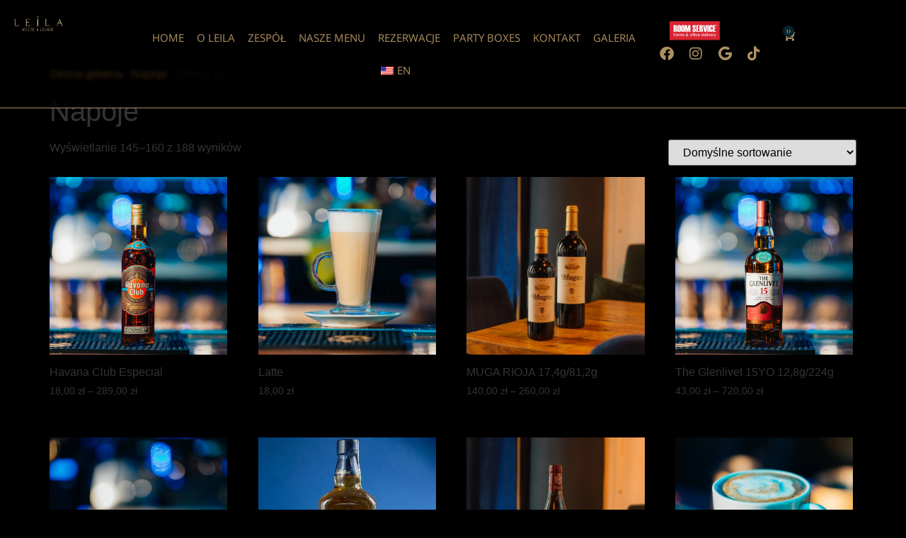

--- FILE ---
content_type: text/html; charset=UTF-8
request_url: https://restauracjaleila.pl/kategoria-produktu/napoje/page/10/
body_size: 23422
content:
<!doctype html><html lang="pl-PL"><head><meta charset="UTF-8"><meta name="viewport" content="width=device-width, initial-scale=1"><link rel="profile" href="https://gmpg.org/xfn/11"><title>Napoje &#8211; Strona 10 &#8211; Restauracja Leila</title><meta name='robots' content='max-image-preview:large' /><style>img:is([sizes="auto" i], [sizes^="auto," i]) { contain-intrinsic-size: 3000px 1500px }</style><link rel="alternate" type="application/rss+xml" title="Restauracja Leila &raquo; Kanał z wpisami" href="https://restauracjaleila.pl/feed/" /><link rel="alternate" type="application/rss+xml" title="Restauracja Leila &raquo; Kanał z komentarzami" href="https://restauracjaleila.pl/comments/feed/" /><link rel="alternate" type="application/rss+xml" title="Kanał Restauracja Leila &raquo; Napoje Kategoria" href="https://restauracjaleila.pl/kategoria-produktu/napoje/feed/" /><style id='global-styles-inline-css'>:root{--wp--preset--aspect-ratio--square: 1;--wp--preset--aspect-ratio--4-3: 4/3;--wp--preset--aspect-ratio--3-4: 3/4;--wp--preset--aspect-ratio--3-2: 3/2;--wp--preset--aspect-ratio--2-3: 2/3;--wp--preset--aspect-ratio--16-9: 16/9;--wp--preset--aspect-ratio--9-16: 9/16;--wp--preset--color--black: #000000;--wp--preset--color--cyan-bluish-gray: #abb8c3;--wp--preset--color--white: #ffffff;--wp--preset--color--pale-pink: #f78da7;--wp--preset--color--vivid-red: #cf2e2e;--wp--preset--color--luminous-vivid-orange: #ff6900;--wp--preset--color--luminous-vivid-amber: #fcb900;--wp--preset--color--light-green-cyan: #7bdcb5;--wp--preset--color--vivid-green-cyan: #00d084;--wp--preset--color--pale-cyan-blue: #8ed1fc;--wp--preset--color--vivid-cyan-blue: #0693e3;--wp--preset--color--vivid-purple: #9b51e0;--wp--preset--gradient--vivid-cyan-blue-to-vivid-purple: linear-gradient(135deg,rgba(6,147,227,1) 0%,rgb(155,81,224) 100%);--wp--preset--gradient--light-green-cyan-to-vivid-green-cyan: linear-gradient(135deg,rgb(122,220,180) 0%,rgb(0,208,130) 100%);--wp--preset--gradient--luminous-vivid-amber-to-luminous-vivid-orange: linear-gradient(135deg,rgba(252,185,0,1) 0%,rgba(255,105,0,1) 100%);--wp--preset--gradient--luminous-vivid-orange-to-vivid-red: linear-gradient(135deg,rgba(255,105,0,1) 0%,rgb(207,46,46) 100%);--wp--preset--gradient--very-light-gray-to-cyan-bluish-gray: linear-gradient(135deg,rgb(238,238,238) 0%,rgb(169,184,195) 100%);--wp--preset--gradient--cool-to-warm-spectrum: linear-gradient(135deg,rgb(74,234,220) 0%,rgb(151,120,209) 20%,rgb(207,42,186) 40%,rgb(238,44,130) 60%,rgb(251,105,98) 80%,rgb(254,248,76) 100%);--wp--preset--gradient--blush-light-purple: linear-gradient(135deg,rgb(255,206,236) 0%,rgb(152,150,240) 100%);--wp--preset--gradient--blush-bordeaux: linear-gradient(135deg,rgb(254,205,165) 0%,rgb(254,45,45) 50%,rgb(107,0,62) 100%);--wp--preset--gradient--luminous-dusk: linear-gradient(135deg,rgb(255,203,112) 0%,rgb(199,81,192) 50%,rgb(65,88,208) 100%);--wp--preset--gradient--pale-ocean: linear-gradient(135deg,rgb(255,245,203) 0%,rgb(182,227,212) 50%,rgb(51,167,181) 100%);--wp--preset--gradient--electric-grass: linear-gradient(135deg,rgb(202,248,128) 0%,rgb(113,206,126) 100%);--wp--preset--gradient--midnight: linear-gradient(135deg,rgb(2,3,129) 0%,rgb(40,116,252) 100%);--wp--preset--font-size--small: 13px;--wp--preset--font-size--medium: 20px;--wp--preset--font-size--large: 36px;--wp--preset--font-size--x-large: 42px;--wp--preset--spacing--20: 0.44rem;--wp--preset--spacing--30: 0.67rem;--wp--preset--spacing--40: 1rem;--wp--preset--spacing--50: 1.5rem;--wp--preset--spacing--60: 2.25rem;--wp--preset--spacing--70: 3.38rem;--wp--preset--spacing--80: 5.06rem;--wp--preset--shadow--natural: 6px 6px 9px rgba(0, 0, 0, 0.2);--wp--preset--shadow--deep: 12px 12px 50px rgba(0, 0, 0, 0.4);--wp--preset--shadow--sharp: 6px 6px 0px rgba(0, 0, 0, 0.2);--wp--preset--shadow--outlined: 6px 6px 0px -3px rgba(255, 255, 255, 1), 6px 6px rgba(0, 0, 0, 1);--wp--preset--shadow--crisp: 6px 6px 0px rgba(0, 0, 0, 1);}:root { --wp--style--global--content-size: 800px;--wp--style--global--wide-size: 1200px; }:where(body) { margin: 0; }.wp-site-blocks > .alignleft { float: left; margin-right: 2em; }.wp-site-blocks > .alignright { float: right; margin-left: 2em; }.wp-site-blocks > .aligncenter { justify-content: center; margin-left: auto; margin-right: auto; }:where(.wp-site-blocks) > * { margin-block-start: 24px; margin-block-end: 0; }:where(.wp-site-blocks) > :first-child { margin-block-start: 0; }:where(.wp-site-blocks) > :last-child { margin-block-end: 0; }:root { --wp--style--block-gap: 24px; }:root :where(.is-layout-flow) > :first-child{margin-block-start: 0;}:root :where(.is-layout-flow) > :last-child{margin-block-end: 0;}:root :where(.is-layout-flow) > *{margin-block-start: 24px;margin-block-end: 0;}:root :where(.is-layout-constrained) > :first-child{margin-block-start: 0;}:root :where(.is-layout-constrained) > :last-child{margin-block-end: 0;}:root :where(.is-layout-constrained) > *{margin-block-start: 24px;margin-block-end: 0;}:root :where(.is-layout-flex){gap: 24px;}:root :where(.is-layout-grid){gap: 24px;}.is-layout-flow > .alignleft{float: left;margin-inline-start: 0;margin-inline-end: 2em;}.is-layout-flow > .alignright{float: right;margin-inline-start: 2em;margin-inline-end: 0;}.is-layout-flow > .aligncenter{margin-left: auto !important;margin-right: auto !important;}.is-layout-constrained > .alignleft{float: left;margin-inline-start: 0;margin-inline-end: 2em;}.is-layout-constrained > .alignright{float: right;margin-inline-start: 2em;margin-inline-end: 0;}.is-layout-constrained > .aligncenter{margin-left: auto !important;margin-right: auto !important;}.is-layout-constrained > :where(:not(.alignleft):not(.alignright):not(.alignfull)){max-width: var(--wp--style--global--content-size);margin-left: auto !important;margin-right: auto !important;}.is-layout-constrained > .alignwide{max-width: var(--wp--style--global--wide-size);}body .is-layout-flex{display: flex;}.is-layout-flex{flex-wrap: wrap;align-items: center;}.is-layout-flex > :is(*, div){margin: 0;}body .is-layout-grid{display: grid;}.is-layout-grid > :is(*, div){margin: 0;}body{padding-top: 0px;padding-right: 0px;padding-bottom: 0px;padding-left: 0px;}a:where(:not(.wp-element-button)){text-decoration: underline;}:root :where(.wp-element-button, .wp-block-button__link){background-color: #32373c;border-width: 0;color: #fff;font-family: inherit;font-size: inherit;line-height: inherit;padding: calc(0.667em + 2px) calc(1.333em + 2px);text-decoration: none;}.has-black-color{color: var(--wp--preset--color--black) !important;}.has-cyan-bluish-gray-color{color: var(--wp--preset--color--cyan-bluish-gray) !important;}.has-white-color{color: var(--wp--preset--color--white) !important;}.has-pale-pink-color{color: var(--wp--preset--color--pale-pink) !important;}.has-vivid-red-color{color: var(--wp--preset--color--vivid-red) !important;}.has-luminous-vivid-orange-color{color: var(--wp--preset--color--luminous-vivid-orange) !important;}.has-luminous-vivid-amber-color{color: var(--wp--preset--color--luminous-vivid-amber) !important;}.has-light-green-cyan-color{color: var(--wp--preset--color--light-green-cyan) !important;}.has-vivid-green-cyan-color{color: var(--wp--preset--color--vivid-green-cyan) !important;}.has-pale-cyan-blue-color{color: var(--wp--preset--color--pale-cyan-blue) !important;}.has-vivid-cyan-blue-color{color: var(--wp--preset--color--vivid-cyan-blue) !important;}.has-vivid-purple-color{color: var(--wp--preset--color--vivid-purple) !important;}.has-black-background-color{background-color: var(--wp--preset--color--black) !important;}.has-cyan-bluish-gray-background-color{background-color: var(--wp--preset--color--cyan-bluish-gray) !important;}.has-white-background-color{background-color: var(--wp--preset--color--white) !important;}.has-pale-pink-background-color{background-color: var(--wp--preset--color--pale-pink) !important;}.has-vivid-red-background-color{background-color: var(--wp--preset--color--vivid-red) !important;}.has-luminous-vivid-orange-background-color{background-color: var(--wp--preset--color--luminous-vivid-orange) !important;}.has-luminous-vivid-amber-background-color{background-color: var(--wp--preset--color--luminous-vivid-amber) !important;}.has-light-green-cyan-background-color{background-color: var(--wp--preset--color--light-green-cyan) !important;}.has-vivid-green-cyan-background-color{background-color: var(--wp--preset--color--vivid-green-cyan) !important;}.has-pale-cyan-blue-background-color{background-color: var(--wp--preset--color--pale-cyan-blue) !important;}.has-vivid-cyan-blue-background-color{background-color: var(--wp--preset--color--vivid-cyan-blue) !important;}.has-vivid-purple-background-color{background-color: var(--wp--preset--color--vivid-purple) !important;}.has-black-border-color{border-color: var(--wp--preset--color--black) !important;}.has-cyan-bluish-gray-border-color{border-color: var(--wp--preset--color--cyan-bluish-gray) !important;}.has-white-border-color{border-color: var(--wp--preset--color--white) !important;}.has-pale-pink-border-color{border-color: var(--wp--preset--color--pale-pink) !important;}.has-vivid-red-border-color{border-color: var(--wp--preset--color--vivid-red) !important;}.has-luminous-vivid-orange-border-color{border-color: var(--wp--preset--color--luminous-vivid-orange) !important;}.has-luminous-vivid-amber-border-color{border-color: var(--wp--preset--color--luminous-vivid-amber) !important;}.has-light-green-cyan-border-color{border-color: var(--wp--preset--color--light-green-cyan) !important;}.has-vivid-green-cyan-border-color{border-color: var(--wp--preset--color--vivid-green-cyan) !important;}.has-pale-cyan-blue-border-color{border-color: var(--wp--preset--color--pale-cyan-blue) !important;}.has-vivid-cyan-blue-border-color{border-color: var(--wp--preset--color--vivid-cyan-blue) !important;}.has-vivid-purple-border-color{border-color: var(--wp--preset--color--vivid-purple) !important;}.has-vivid-cyan-blue-to-vivid-purple-gradient-background{background: var(--wp--preset--gradient--vivid-cyan-blue-to-vivid-purple) !important;}.has-light-green-cyan-to-vivid-green-cyan-gradient-background{background: var(--wp--preset--gradient--light-green-cyan-to-vivid-green-cyan) !important;}.has-luminous-vivid-amber-to-luminous-vivid-orange-gradient-background{background: var(--wp--preset--gradient--luminous-vivid-amber-to-luminous-vivid-orange) !important;}.has-luminous-vivid-orange-to-vivid-red-gradient-background{background: var(--wp--preset--gradient--luminous-vivid-orange-to-vivid-red) !important;}.has-very-light-gray-to-cyan-bluish-gray-gradient-background{background: var(--wp--preset--gradient--very-light-gray-to-cyan-bluish-gray) !important;}.has-cool-to-warm-spectrum-gradient-background{background: var(--wp--preset--gradient--cool-to-warm-spectrum) !important;}.has-blush-light-purple-gradient-background{background: var(--wp--preset--gradient--blush-light-purple) !important;}.has-blush-bordeaux-gradient-background{background: var(--wp--preset--gradient--blush-bordeaux) !important;}.has-luminous-dusk-gradient-background{background: var(--wp--preset--gradient--luminous-dusk) !important;}.has-pale-ocean-gradient-background{background: var(--wp--preset--gradient--pale-ocean) !important;}.has-electric-grass-gradient-background{background: var(--wp--preset--gradient--electric-grass) !important;}.has-midnight-gradient-background{background: var(--wp--preset--gradient--midnight) !important;}.has-small-font-size{font-size: var(--wp--preset--font-size--small) !important;}.has-medium-font-size{font-size: var(--wp--preset--font-size--medium) !important;}.has-large-font-size{font-size: var(--wp--preset--font-size--large) !important;}.has-x-large-font-size{font-size: var(--wp--preset--font-size--x-large) !important;}
:root :where(.wp-block-pullquote){font-size: 1.5em;line-height: 1.6;}</style><link data-optimized="1" rel='stylesheet' id='woocommerce-layout-css' href='https://restauracjaleila.pl/wp-content/litespeed/css/277c1eaf41fd1a8bf8a0771eb2da5451.css?ver=a5451' media='all' /><link data-optimized="1" rel='stylesheet' id='woocommerce-smallscreen-css' href='https://restauracjaleila.pl/wp-content/litespeed/css/d4f3e08ea0df147cb7209fe355a5fd55.css?ver=5fd55' media='only screen and (max-width: 768px)' /><link data-optimized="1" rel='stylesheet' id='woocommerce-general-css' href='https://restauracjaleila.pl/wp-content/litespeed/css/8876c8ade32f52f9202fd374b40d5c81.css?ver=d5c81' media='all' /><style id='woocommerce-inline-inline-css'>.woocommerce form .form-row .required { visibility: visible; }</style><link data-optimized="1" rel='stylesheet' id='trp-language-switcher-style-css' href='https://restauracjaleila.pl/wp-content/litespeed/css/94249a650c62755bfe80090ee155f7f4.css?ver=5f7f4' media='all' /><style id='trp-language-switcher-style-inline-css'>.trp_language_switcher_shortcode .trp-language-switcher .trp-ls-shortcode-current-language.trp-ls-clicked{
    visibility: hidden;
}

.trp_language_switcher_shortcode .trp-language-switcher:hover div.trp-ls-shortcode-current-language{
    visibility: visible;
}

.trp_language_switcher_shortcode .trp-language-switcher:hover div.trp-ls-shortcode-language{
    visibility: hidden;
    height: 1px;
}
.trp_language_switcher_shortcode .trp-language-switcher .trp-ls-shortcode-language.trp-ls-clicked,
.trp_language_switcher_shortcode .trp-language-switcher:hover .trp-ls-shortcode-language.trp-ls-clicked{
    visibility:visible;
    height:auto;
    position: absolute;
    left: 0;
    top: 0;
    display: inline-block !important;
}</style><link data-optimized="1" rel='stylesheet' id='hello-elementor-css' href='https://restauracjaleila.pl/wp-content/litespeed/css/0a9361fab3d3c87a0af53f619fc29511.css?ver=29511' media='all' /><link data-optimized="1" rel='stylesheet' id='hello-elementor-theme-style-css' href='https://restauracjaleila.pl/wp-content/litespeed/css/2dfd8f0b8a5b7c21817c60e683054c80.css?ver=54c80' media='all' /><link data-optimized="1" rel='stylesheet' id='hello-elementor-header-footer-css' href='https://restauracjaleila.pl/wp-content/litespeed/css/2b4605830dfdf8f57e452c05bea1f55b.css?ver=1f55b' media='all' /><link data-optimized="1" rel='stylesheet' id='elementor-frontend-css' href='https://restauracjaleila.pl/wp-content/litespeed/css/a809192ea403e2646bf94e6ea4dad43a.css?ver=ad43a' media='all' /><link data-optimized="1" rel='stylesheet' id='widget-image-css' href='https://restauracjaleila.pl/wp-content/litespeed/css/7132eb2ac149de89e449109376184f43.css?ver=84f43' media='all' /><link data-optimized="1" rel='stylesheet' id='widget-social-icons-css' href='https://restauracjaleila.pl/wp-content/litespeed/css/872eb11a911c0204a991f60a5b9d1a43.css?ver=d1a43' media='all' /><link data-optimized="1" rel='stylesheet' id='e-apple-webkit-css' href='https://restauracjaleila.pl/wp-content/litespeed/css/5df69d10fe0586ce5758445cfc7f2bda.css?ver=f2bda' media='all' /><link data-optimized="1" rel='stylesheet' id='widget-nav-menu-css' href='https://restauracjaleila.pl/wp-content/litespeed/css/9f206e3d405b65ac5f1c1d92f253ab41.css?ver=3ab41' media='all' /><link data-optimized="1" rel='stylesheet' id='widget-woocommerce-menu-cart-css' href='https://restauracjaleila.pl/wp-content/litespeed/css/91ef85f9256c2e0d3d74c1b4fc328c98.css?ver=28c98' media='all' /><link data-optimized="1" rel='stylesheet' id='e-sticky-css' href='https://restauracjaleila.pl/wp-content/litespeed/css/d5c244e04c56e2de83d6bf2e74a666f0.css?ver=666f0' media='all' /><link data-optimized="1" rel='stylesheet' id='widget-icon-box-css' href='https://restauracjaleila.pl/wp-content/litespeed/css/3e2c265651cafe1f32714e9a6d124f0b.css?ver=24f0b' media='all' /><link data-optimized="1" rel='stylesheet' id='widget-heading-css' href='https://restauracjaleila.pl/wp-content/litespeed/css/32d52f51023327ae1efdabc7d870b0a1.css?ver=0b0a1' media='all' /><link data-optimized="1" rel='stylesheet' id='elementor-icons-css' href='https://restauracjaleila.pl/wp-content/litespeed/css/4d21a5b1828dd61f4bb4d4cf311a0606.css?ver=a0606' media='all' /><link data-optimized="1" rel='stylesheet' id='elementor-post-1402-css' href='https://restauracjaleila.pl/wp-content/litespeed/css/3286bf26cf1f67761d8cadfa18e6636a.css?ver=6636a' media='all' /><link data-optimized="1" rel='stylesheet' id='uael-frontend-css' href='https://restauracjaleila.pl/wp-content/litespeed/css/d36279ad559bb3c4ec4068d6633836ba.css?ver=836ba' media='all' /><link data-optimized="1" rel='stylesheet' id='uael-teammember-social-icons-css' href='https://restauracjaleila.pl/wp-content/litespeed/css/872eb11a911c0204a991f60a5b9d1a43.css?ver=d1a43' media='all' /><link data-optimized="1" rel='stylesheet' id='uael-social-share-icons-brands-css' href='https://restauracjaleila.pl/wp-content/litespeed/css/0b053c2a37a98893c7b2dc045133a01e.css?ver=3a01e' media='all' /><link data-optimized="1" rel='stylesheet' id='uael-social-share-icons-fontawesome-css' href='https://restauracjaleila.pl/wp-content/litespeed/css/e6a81fe6bf4e516f84d0572455dbb34d.css?ver=bb34d' media='all' /><link data-optimized="1" rel='stylesheet' id='uael-nav-menu-icons-css' href='https://restauracjaleila.pl/wp-content/litespeed/css/f41d40348cb295f3d60ea30776cee5da.css?ver=ee5da' media='all' /><link data-optimized="1" rel='stylesheet' id='elementor-post-5276-css' href='https://restauracjaleila.pl/wp-content/litespeed/css/7178cb5fcb5dc07ed14b34e196dc0b0b.css?ver=c0b0b' media='all' /><link data-optimized="1" rel='stylesheet' id='elementor-post-1814-css' href='https://restauracjaleila.pl/wp-content/litespeed/css/c0924a160dc16d04c522790bbcd53724.css?ver=53724' media='all' /><link data-optimized="1" rel='stylesheet' id='loftloader-lite-animation-css' href='https://restauracjaleila.pl/wp-content/litespeed/css/b6cf25ee33722a33afab524a23dde0d7.css?ver=de0d7' media='all' /><link data-optimized="1" rel='stylesheet' id='photoswipe-css' href='https://restauracjaleila.pl/wp-content/litespeed/css/7896ed20cdcb5a0c86fcf868044ffa7a.css?ver=ffa7a' media='all' /><link data-optimized="1" rel='stylesheet' id='photoswipe-default-skin-css' href='https://restauracjaleila.pl/wp-content/litespeed/css/cc2972115665f4b7d9b0e83acfdb4e70.css?ver=b4e70' media='all' /><link data-optimized="1" rel='stylesheet' id='yith_wapo_front-css' href='https://restauracjaleila.pl/wp-content/litespeed/css/1aa627bf9af3aa82df02474b269ff2df.css?ver=ff2df' media='all' /><style id='yith_wapo_front-inline-css'>:root{--yith-wapo-required-option-color:#AF2323;--yith-wapo-checkbox-style:50%;--yith-wapo-color-swatch-style:50%;--yith-wapo-label-font-size:14px;--yith-wapo-description-font-size:14px;--yith-wapo-color-swatch-size:40px;--yith-wapo-block-padding:px px px px ;--yith-wapo-block-background-color:#FBEB0A;--yith-wapo-accent-color-color:#00bc45;--yith-wapo-form-border-color-color:#00bc45;--yith-wapo-price-box-colors-text:#FBEB0A;--yith-wapo-price-box-colors-background:#0f9b48;--yith-wapo-uploads-file-colors-background:#f3f3f3;--yith-wapo-uploads-file-colors-border:#c4c4c4;--yith-wapo-tooltip-colors-background:#03bfac;--yith-wapo-tooltip-colors-text:#ffffff;}</style><link data-optimized="1" rel='stylesheet' id='yith_wapo_jquery-ui-css' href='https://restauracjaleila.pl/wp-content/litespeed/css/f515a76048cbc8049f8ddb5839bde414.css?ver=de414' media='all' /><link data-optimized="1" rel='stylesheet' id='dashicons-css' href='https://restauracjaleila.pl/wp-content/litespeed/css/5f2a60ced0b2010b6d102049544c4d06.css?ver=c4d06' media='all' /><style id='dashicons-inline-css'>[data-font="Dashicons"]:before {font-family: 'Dashicons' !important;content: attr(data-icon) !important;speak: none !important;font-weight: normal !important;font-variant: normal !important;text-transform: none !important;line-height: 1 !important;font-style: normal !important;-webkit-font-smoothing: antialiased !important;-moz-osx-font-smoothing: grayscale !important;}</style><link data-optimized="1" rel='stylesheet' id='yith-plugin-fw-icon-font-css' href='https://restauracjaleila.pl/wp-content/litespeed/css/dba4ac55fa55c4552c7a08a15f0613d0.css?ver=613d0' media='all' /><link data-optimized="1" rel='stylesheet' id='wp-color-picker-css' href='https://restauracjaleila.pl/wp-content/litespeed/css/8291a40ae1821ddc92eecd7d60ff7e29.css?ver=f7e29' media='all' /><link data-optimized="1" rel='stylesheet' id='eael-general-css' href='https://restauracjaleila.pl/wp-content/litespeed/css/8fca223705018bdb9c67079597c1e457.css?ver=1e457' media='all' /><link data-optimized="1" rel='stylesheet' id='bdt-uikit-css' href='https://restauracjaleila.pl/wp-content/litespeed/css/457b2eeebf1b8221324daea9dfe5132a.css?ver=5132a' media='all' /><link data-optimized="1" rel='stylesheet' id='prime-slider-site-css' href='https://restauracjaleila.pl/wp-content/litespeed/css/b881baa80bd48df6745a5a5ceb5896c4.css?ver=896c4' media='all' /><link data-optimized="1" rel='stylesheet' id='elementor-gf-local-playfairdisplay-css' href='https://restauracjaleila.pl/wp-content/litespeed/css/294dc41896f5609f8aaa48ac61245e0d.css?ver=45e0d' media='all' /><link data-optimized="1" rel='stylesheet' id='elementor-gf-local-quicksand-css' href='https://restauracjaleila.pl/wp-content/litespeed/css/68beff15d8adc1aa789fc1979b7a677a.css?ver=a677a' media='all' /><link data-optimized="1" rel='stylesheet' id='elementor-gf-local-alegreyasanssc-css' href='https://restauracjaleila.pl/wp-content/litespeed/css/e8b0a93367b1371fb886627b19502385.css?ver=02385' media='all' /><link data-optimized="1" rel='stylesheet' id='elementor-gf-local-reemkufi-css' href='https://restauracjaleila.pl/wp-content/litespeed/css/9535b7cc7b1d2196c2207b01d98cc6db.css?ver=cc6db' media='all' /><link data-optimized="1" rel='stylesheet' id='elementor-gf-local-kaushanscript-css' href='https://restauracjaleila.pl/wp-content/litespeed/css/5821c0eab92bbdef1a0ed3e28c2d1e37.css?ver=d1e37' media='all' /><link data-optimized="1" rel='stylesheet' id='elementor-gf-local-vujahdayscript-css' href='https://restauracjaleila.pl/wp-content/litespeed/css/70d8530a6171c65691da8d599c47f470.css?ver=7f470' media='all' /><link data-optimized="1" rel='stylesheet' id='elementor-gf-local-montserrat-css' href='https://restauracjaleila.pl/wp-content/litespeed/css/2ff634afb36dc18c62eb99c020106766.css?ver=06766' media='all' /><link data-optimized="1" rel='stylesheet' id='elementor-gf-local-akayatelivigala-css' href='https://restauracjaleila.pl/wp-content/litespeed/css/70859a81530b88ea69aae7a9b39f4816.css?ver=f4816' media='all' /><link data-optimized="1" rel='stylesheet' id='elementor-gf-local-opensanshebrew-css' href='https://restauracjaleila.pl/wp-content/litespeed/css/b880b503a88647fbdc413c302e77b526.css?ver=7b526' media='all' /><link data-optimized="1" rel='stylesheet' id='elementor-icons-shared-0-css' href='https://restauracjaleila.pl/wp-content/litespeed/css/0a1ae1bd60c75db5fab92b5da5e983e4.css?ver=983e4' media='all' /><link data-optimized="1" rel='stylesheet' id='elementor-icons-fa-brands-css' href='https://restauracjaleila.pl/wp-content/litespeed/css/a74d2494076d1bc6caaef0554ed1dd40.css?ver=1dd40' media='all' /><link data-optimized="1" rel='stylesheet' id='elementor-icons-fa-solid-css' href='https://restauracjaleila.pl/wp-content/litespeed/css/13e590e8ccfdab48e1237580a4a99487.css?ver=99487' media='all' /> <script type="text/template" id="tmpl-variation-template"><div class="woocommerce-variation-description">{{{ data.variation.variation_description }}}</div>
	<div class="woocommerce-variation-price">{{{ data.variation.price_html }}}</div>
	<div class="woocommerce-variation-availability">{{{ data.variation.availability_html }}}</div></script> <script type="text/template" id="tmpl-unavailable-variation-template"><p role="alert">Przepraszamy, ten produkt jest niedostępny. Prosimy wybrać inną kombinację.</p></script> <script src="https://restauracjaleila.pl/wp-includes/js/jquery/jquery.min.js" id="jquery-core-js"></script> <script src="https://restauracjaleila.pl/wp-includes/js/jquery/jquery-migrate.min.js" id="jquery-migrate-js"></script> <script src="https://restauracjaleila.pl/wp-content/plugins/woocommerce/assets/js/jquery-blockui/jquery.blockUI.min.js" id="wc-jquery-blockui-js" data-wp-strategy="defer"></script> <script src="https://restauracjaleila.pl/wp-content/plugins/woocommerce/assets/js/js-cookie/js.cookie.min.js" id="wc-js-cookie-js" defer data-wp-strategy="defer"></script> <script id="woocommerce-js-extra">var woocommerce_params = {"ajax_url":"\/wp-admin\/admin-ajax.php","wc_ajax_url":"\/?wc-ajax=%%endpoint%%","i18n_password_show":"Poka\u017c has\u0142o","i18n_password_hide":"Ukryj has\u0142o"};</script> <script src="https://restauracjaleila.pl/wp-content/plugins/woocommerce/assets/js/frontend/woocommerce.min.js" id="woocommerce-js" defer data-wp-strategy="defer"></script> <script src="https://restauracjaleila.pl/wp-content/plugins/translatepress-multilingual/assets/js/trp-frontend-compatibility.js" id="trp-frontend-compatibility-js"></script> <script src="https://restauracjaleila.pl/wp-includes/js/underscore.min.js" id="underscore-js"></script> <script id="wp-util-js-extra">var _wpUtilSettings = {"ajax":{"url":"\/wp-admin\/admin-ajax.php"}};</script> <script src="https://restauracjaleila.pl/wp-includes/js/wp-util.min.js" id="wp-util-js"></script> <script src="https://restauracjaleila.pl/wp-content/plugins/bdthemes-prime-slider-lite/assets/js/bdt-uikit.min.js" id="bdt-uikit-js"></script> <link rel="https://api.w.org/" href="https://restauracjaleila.pl/wp-json/" /><link rel="alternate" title="JSON" type="application/json" href="https://restauracjaleila.pl/wp-json/wp/v2/product_cat/75" /><link rel="EditURI" type="application/rsd+xml" title="RSD" href="https://restauracjaleila.pl/xmlrpc.php?rsd" /><meta name="generator" content="WordPress 6.8.3" /><meta name="generator" content="WooCommerce 10.4.3" /><link rel="alternate" hreflang="pl-PL" href="https://restauracjaleila.pl/kategoria-produktu/napoje/page/10/"/><link rel="alternate" hreflang="en-US" href="https://restauracjaleila.pl/en/product-category/napoje/page/10/"/><link rel="alternate" hreflang="pl" href="https://restauracjaleila.pl/kategoria-produktu/napoje/page/10/"/><link rel="alternate" hreflang="en" href="https://restauracjaleila.pl/en/product-category/napoje/page/10/"/>
<noscript><style>.woocommerce-product-gallery{ opacity: 1 !important; }</style></noscript>
 <script>(function(w,d,s,l,i){w[l]=w[l]||[];w[l].push({'gtm.start':
new Date().getTime(),event:'gtm.js'});var f=d.getElementsByTagName(s)[0],
j=d.createElement(s),dl=l!='dataLayer'?'&l='+l:'';j.async=true;j.src=
'https://www.googletagmanager.com/gtm.js?id='+i+dl;f.parentNode.insertBefore(j,f);
})(window,document,'script','dataLayer','GTM-M5RVKQG');</script> <style>.e-con.e-parent:nth-of-type(n+4):not(.e-lazyloaded):not(.e-no-lazyload),
				.e-con.e-parent:nth-of-type(n+4):not(.e-lazyloaded):not(.e-no-lazyload) * {
					background-image: none !important;
				}
				@media screen and (max-height: 1024px) {
					.e-con.e-parent:nth-of-type(n+3):not(.e-lazyloaded):not(.e-no-lazyload),
					.e-con.e-parent:nth-of-type(n+3):not(.e-lazyloaded):not(.e-no-lazyload) * {
						background-image: none !important;
					}
				}
				@media screen and (max-height: 640px) {
					.e-con.e-parent:nth-of-type(n+2):not(.e-lazyloaded):not(.e-no-lazyload),
					.e-con.e-parent:nth-of-type(n+2):not(.e-lazyloaded):not(.e-no-lazyload) * {
						background-image: none !important;
					}
				}</style><meta name="theme-color" content="#000000"><link rel="icon" href="https://restauracjaleila.pl/wp-content/uploads/2024/02/Leila_Logo_Lounge.png-100x100.png" sizes="32x32" /><link rel="icon" href="https://restauracjaleila.pl/wp-content/uploads/2024/02/Leila_Logo_Lounge.png-e1714078858258.png" sizes="192x192" /><link rel="apple-touch-icon" href="https://restauracjaleila.pl/wp-content/uploads/2024/02/Leila_Logo_Lounge.png-e1714078858258.png" /><meta name="msapplication-TileImage" content="https://restauracjaleila.pl/wp-content/uploads/2024/02/Leila_Logo_Lounge.png-e1714078858258.png" /><style id="loftloader-lite-custom-bg-color">#loftloader-wrapper .loader-section {
	background: #000000;
}</style><style id="loftloader-lite-custom-bg-opacity">#loftloader-wrapper .loader-section {
	opacity: 1;
}</style><style id="loftloader-lite-custom-loader">#loftloader-wrapper.pl-imgloading #loader {
	width: 200px;
}
#loftloader-wrapper.pl-imgloading #loader span {
	background-size: cover;
	background-image: url(https://restauracjaleila.pl/wp-content/uploads/2022/05/Leila_Logo_Lounge-e1714080944928.png);
}</style><style id="wp-custom-css">/* Link Styling */
a, a:active, a:visited {
color: #e9a93c;
} 
a:hover {
color: #e9a93c;
}
#emenago-widget-container {
	z-index: 999 !important;
}
#emenago-widget-container a{
	font-family: "Quicksand", Sans-serif !important;
}
.uael-offcanvas {
	width: 100% !important;
	z-index: 1001 !important;
}
.uael-woocommerce ul.products {
	padding: 0;
}
.eael-adv-accordion .eael-accordion-list .eael-accordion-header{
	width: 80%;
}
#uael-quick-view-content div.images{
	width: 100%;
}
#uael-quick-view-content div.summary {
	position: relative;
	width: 66%;
	margin-top: -50%;
	background-color: #0000009b;
	padding: 15px;
	margin-left: 32%;
	border-radius: 5px;
	overflow: hidden;
	height: auto !important;
	color: white;
	}
.woocommerce div.product .product_title {
	display: inline;
	font-size: 18px;
	font-family: "Playfair Display";
	text-transform: uppercase;
}
.woocommerce div.product p.price, .woocommerce div.product p.price ins {
	font-size: 18px;
	font-family: "Quicksand";
	color: white;
	font-weight: 400;
}
.woocommerce div.product div.images .woocommerce-product-gallery__trigger, .product_meta, form.cart {
	display: none;
}
.woocommerce div.product div.images img {
	object-fit: cover;
	height: 90vh !important;
	border-radius: 5px;
}
.uael-loop-product__link {
	pointer-events: none !important;
}
.woocommerce-product-details__short-description p{
	margin: 0 !important;
	font-family: "Quicksand";
	font-size: 15px
}
.woocommerce span.onsale {
	background-color: darkred;
	padding: 10px;
	border-radius: 5px;
	font-family: "Playfair Display";
	font-weight: 400;
	text-transform: uppercase;
	line-height: 1.1em;
	min-height: 1.1em;
}
.uael-woo-product-wrapper {
	display: grid;
	align-content: stretch !important;
}
#uael-quick-view-close {
	background-color: #27272722;
	width: 60px;
	height: 60px;
	line-height: 60px;
	border-radius: 5px;
	color: #e9a93c !important;
	opacity: 0.9;
}
.uael-woocommerce .products li.product .woocommerce-loop-product__link img, .uael-woocommerce ul.products li.product .woocommerce-loop-product__link img
{
	min-height: 250px;
	object-fit: cover;
	object-position: center;
}
.uael-offcanvas-action-wrap {
	position: -webkit-sticky; /* Safari */
  position: sticky;
  top: 0;
	z-index: 150;
}
.eael-accordion-content {
	margin: 0 -10px -20px -10px !important;
}
/* Disable regular price with promo */.price>del>span:nth-child(1) {
	display: none !important;
}
.uael-woocommerce .products li.product .price ins, .uael-woocommerce ul.products li.product .price ins {
	font-weight: 300;
	margin-left: -5px;
	text-decoration: none;
}
@media only screen and (max-width: 768px) {
	#uael-quick-view-modal .uael-content-main-wrapper {
	top: -20px;
	}
	#uael-quick-view-content div.summary {
	position: fixed;
	width: 66%;
	margin-top: 75%;
	background-color: #0000009b;
	padding: 10px;
	margin-left: 30%;
	border-radius: 5px;
	overflow: hidden;
	height: auto !important;
	color: white;
	}
	.woocommerce div.product .product_title {
	display: inline;
	font-size: 14px;
	}
	.woocommerce div.product p.price, .woocommerce div.product p.price ins {
	font-size: 15px;
	}
	.woocommerce-product-details__short-description p{
	font-size: 13px;
}
	.uael-woocommerce .products li.product .woocommerce-loop-product__link img, .uael-woocommerce ul.products li.product .woocommerce-loop-product__link img
{
	min-height: 150px;
	object-fit: cover;
	object-position: center;
}
}

.sgpb-content-4718 {
	box-sizing: content-box !important;
	overflow:hidden !important;
	background-color: rgba(255, 255, 255, 0) !important;
	border-color: rgba(255, 255, 255, 0) !important;
}

.sgpb-content-4722 {
	box-sizing: content-box !important;
	overflow:hidden !important;
	background-color: rgba(255, 255, 255, 0) !important;
	border-color: rgba(255, 255, 255, 0) !important;
}

.sgpb-content-4721 {
	box-sizing: content-box !important;
	overflow:hidden !important;
	background-color: rgba(255, 255, 255, 0) !important;
	border-color: rgba(255, 255, 255, 0) !important;
}

.sgpb-content-4720 {
	box-sizing: content-box !important;
	overflow:hidden !important;
	background-color: rgba(255, 255, 255, 0) !important;
	border-color: rgba(255, 255, 255, 0) !important;
}

.sgpb-content-4719 {
	box-sizing: content-box !important;
	overflow:hidden !important;
	background-color: rgba(255, 255, 255, 0) !important;
	border-color: rgba(255, 255, 255, 0) !important;
}

.sgpb-content-4702 {
	box-sizing: content-box !important;
	overflow:hidden !important;
	background-color: rgba(255, 255, 255, 0) !important;
	border-color: rgba(255, 255, 255, 0) !important;
}

@media (max-width: 767px) {
  .page-title,
  .woocommerce-page .entry-title {
    display: none !important;
  }
}

.woocommerce-message,
.woocommerce-info,
.woocommerce-error {
    display: none !important;
}

.return-to-shop {
    display: none !important;
}

/* target product links by href containing product IDs */
a[href*="/produkt/9415"],
a[href*="/produkt/9162"],
a[href*="/produkt/9159"],
a[href*="/produkt/9156"]{
  pointer-events: none !important;
  cursor: default !important;
  color: inherit !important;       /* keep your font color */
  text-decoration: none !important;
}</style></head><body class="archive paged tax-product_cat term-napoje term-75 wp-custom-logo wp-embed-responsive paged-10 wp-theme-hello-elementor theme-hello-elementor woocommerce woocommerce-page woocommerce-no-js eio-default translatepress-pl_PL hello-elementor-default loftloader-lite-enabled elementor-default elementor-kit-1402"><div id="loftloader-wrapper" class="pl-imgloading" data-show-close-time="15000" data-max-load-time="2000"><div class="loader-section section-fade"></div><div class="loader-inner"><div id="loader"><div class="imgloading-container"><span style="background-image: url(https://restauracjaleila.pl/wp-content/uploads/2022/05/Leila_Logo_Lounge-e1714080944928.png);"></span></div><img width="200" height="250" data-no-lazy="1" class="skip-lazy" alt="loader image" src="https://restauracjaleila.pl/wp-content/uploads/2022/05/Leila_Logo_Lounge-e1714080944928.png"></div></div><div class="loader-close-button" style="display: none;"><span class="screen-reader-text">Close</span></div></div><noscript><iframe data-lazyloaded="1" src="about:blank" data-src="https://www.googletagmanager.com/ns.html?id=GTM-M5RVKQG"
height="0" width="0" style="display:none;visibility:hidden"></iframe></noscript><a class="skip-link screen-reader-text" href="#content">Przejdź do treści</a><header data-elementor-type="header" data-elementor-id="5276" class="elementor elementor-5276 elementor-location-header" data-elementor-post-type="elementor_library"><div class="elementor-element elementor-element-ff50a8e e-con-full e-flex e-con e-parent" data-id="ff50a8e" data-element_type="container" data-settings="{&quot;background_background&quot;:&quot;classic&quot;,&quot;sticky&quot;:&quot;top&quot;,&quot;sticky_on&quot;:[&quot;desktop&quot;,&quot;tablet&quot;,&quot;mobile&quot;],&quot;sticky_offset&quot;:0,&quot;sticky_effects_offset&quot;:0,&quot;sticky_anchor_link_offset&quot;:0}"><div class="elementor-element elementor-element-4234287 e-con-full e-flex e-con e-child" data-id="4234287" data-element_type="container"><div class="elementor-element elementor-element-7584155 elementor-widget__width-initial elementor-widget-tablet__width-inherit elementor-widget elementor-widget-image" data-id="7584155" data-element_type="widget" data-widget_type="image.default"><div class="elementor-widget-container">
<img data-lazyloaded="1" src="[data-uri]" fetchpriority="high" width="400" height="130" data-src="https://restauracjaleila.pl/wp-content/uploads/2024/02/Leila_Logo_Lounge.png-e1714078858258.png" class="attachment-medium_large size-medium_large wp-image-4963" alt="" /></div></div></div><div class="elementor-element elementor-element-576cea0 e-con-full e-flex e-con e-child" data-id="576cea0" data-element_type="container"><div class="elementor-element elementor-element-fc054ad e-con-full e-flex e-con e-child" data-id="fc054ad" data-element_type="container"><div class="elementor-element elementor-element-74153b0 elementor-widget__width-initial elementor-widget-tablet__width-inherit elementor-widget elementor-widget-image" data-id="74153b0" data-element_type="widget" data-widget_type="image.default"><div class="elementor-widget-container">
<a href="https://roomservice.pl/restauracja/leila-mezze--lounge.html">
<img data-lazyloaded="1" src="[data-uri]" width="450" height="173" data-src="https://restauracjaleila.pl/wp-content/uploads/2024/03/logo.svg" class="attachment-thumbnail size-thumbnail wp-image-8108" alt="" />								</a></div></div><div class="elementor-element elementor-element-1368c86 elementor-hidden-desktop elementor-grid-mobile-1 elementor-shape-rounded elementor-grid-0 e-grid-align-center elementor-widget elementor-widget-social-icons" data-id="1368c86" data-element_type="widget" data-widget_type="social-icons.default"><div class="elementor-widget-container"><div class="elementor-social-icons-wrapper elementor-grid" role="list">
<span class="elementor-grid-item" role="listitem">
<a class="elementor-icon elementor-social-icon elementor-social-icon-facebook elementor-repeater-item-4279494" href="https://www.facebook.com/LeilaMezzeLounge/?locale=pl_PL" target="_blank">
<span class="elementor-screen-only">Facebook</span>
<i aria-hidden="true" class="fab fa-facebook"></i>					</a>
</span>
<span class="elementor-grid-item" role="listitem">
<a class="elementor-icon elementor-social-icon elementor-social-icon-instagram elementor-repeater-item-745d14e" href="https://www.instagram.com/leila_mezze_lounge/?hl=en" target="_blank">
<span class="elementor-screen-only">Instagram</span>
<i aria-hidden="true" class="fab fa-instagram"></i>					</a>
</span>
<span class="elementor-grid-item" role="listitem">
<a class="elementor-icon elementor-social-icon elementor-social-icon-google elementor-repeater-item-782d5f0" href="https://g.page/r/Cepwa09X3SiAEAI/review" target="_blank">
<span class="elementor-screen-only">Google</span>
<i aria-hidden="true" class="fab fa-google"></i>					</a>
</span>
<span class="elementor-grid-item" role="listitem">
<a class="elementor-icon elementor-social-icon elementor-social-icon-tiktok elementor-repeater-item-7ca6f7a" href="https://www.tiktok.com/@leilaloungewarsaw" target="_blank">
<span class="elementor-screen-only">Tiktok</span>
<i aria-hidden="true" class="fab fa-tiktok"></i>					</a>
</span></div></div></div></div><div class="elementor-element elementor-element-a1d16e5 e-con-full e-flex e-con e-child" data-id="a1d16e5" data-element_type="container"><div class="elementor-element elementor-element-f3b3c78 elementor-nav-menu--stretch elementor-nav-menu__text-align-center elementor-nav-menu__align-center elementor-nav-menu--dropdown-mobile elementor-nav-menu--toggle elementor-nav-menu--burger elementor-widget elementor-widget-nav-menu" data-id="f3b3c78" data-element_type="widget" data-settings="{&quot;full_width&quot;:&quot;stretch&quot;,&quot;layout&quot;:&quot;horizontal&quot;,&quot;submenu_icon&quot;:{&quot;value&quot;:&quot;&lt;i class=\&quot;fas fa-caret-down\&quot; aria-hidden=\&quot;true\&quot;&gt;&lt;\/i&gt;&quot;,&quot;library&quot;:&quot;fa-solid&quot;},&quot;toggle&quot;:&quot;burger&quot;}" data-widget_type="nav-menu.default"><div class="elementor-widget-container"><nav aria-label="Menu" class="elementor-nav-menu--main elementor-nav-menu__container elementor-nav-menu--layout-horizontal e--pointer-none"><ul id="menu-1-f3b3c78" class="elementor-nav-menu"><li class="menu-item menu-item-type-post_type menu-item-object-page menu-item-home menu-item-727"><a href="https://restauracjaleila.pl/" class="elementor-item">Home</a></li><li class="menu-item menu-item-type-post_type menu-item-object-page menu-item-728"><a href="https://restauracjaleila.pl/o-leila-warszawa/" class="elementor-item">O Leila</a></li><li class="menu-item menu-item-type-post_type menu-item-object-page menu-item-963"><a href="https://restauracjaleila.pl/zespol/" class="elementor-item">Zespół</a></li><li class="menu-item menu-item-type-post_type menu-item-object-page menu-item-3360"><a href="https://restauracjaleila.pl/menu/" class="elementor-item">Nasze Menu</a></li><li class="menu-item menu-item-type-post_type menu-item-object-page menu-item-734"><a href="https://restauracjaleila.pl/rezerwacje/" class="elementor-item">Rezerwacje</a></li><li class="menu-item menu-item-type-post_type menu-item-object-page menu-item-737"><a href="https://restauracjaleila.pl/catering/" class="elementor-item">Party Boxes</a></li><li class="menu-item menu-item-type-post_type menu-item-object-page menu-item-730"><a href="https://restauracjaleila.pl/kontakt/" class="elementor-item">Kontakt</a></li><li class="menu-item menu-item-type-post_type menu-item-object-page menu-item-893"><a href="https://restauracjaleila.pl/galeria/" class="elementor-item">Galeria</a></li><li class="trp-language-switcher-container menu-item menu-item-type-post_type menu-item-object-language_switcher menu-item-3508"><a href="https://restauracjaleila.pl/en/product-category/napoje/page/10/" class="elementor-item"><span data-no-translation><img data-lazyloaded="1" src="[data-uri]" class="trp-flag-image" data-src="https://restauracjaleila.pl/wp-content/plugins/translatepress-multilingual/assets/images/flags/en_US.png" width="18" height="12" alt="en_US" title="English"><span class="trp-ls-language-name">EN</span></span></a></li></ul></nav><div class="elementor-menu-toggle" role="button" tabindex="0" aria-label="Menu Toggle" aria-expanded="false">
<i aria-hidden="true" role="presentation" class="elementor-menu-toggle__icon--open fas fa-bars"></i><i aria-hidden="true" role="presentation" class="elementor-menu-toggle__icon--close eicon-close"></i></div><nav class="elementor-nav-menu--dropdown elementor-nav-menu__container" aria-hidden="true"><ul id="menu-2-f3b3c78" class="elementor-nav-menu"><li class="menu-item menu-item-type-post_type menu-item-object-page menu-item-home menu-item-727"><a href="https://restauracjaleila.pl/" class="elementor-item" tabindex="-1">Home</a></li><li class="menu-item menu-item-type-post_type menu-item-object-page menu-item-728"><a href="https://restauracjaleila.pl/o-leila-warszawa/" class="elementor-item" tabindex="-1">O Leila</a></li><li class="menu-item menu-item-type-post_type menu-item-object-page menu-item-963"><a href="https://restauracjaleila.pl/zespol/" class="elementor-item" tabindex="-1">Zespół</a></li><li class="menu-item menu-item-type-post_type menu-item-object-page menu-item-3360"><a href="https://restauracjaleila.pl/menu/" class="elementor-item" tabindex="-1">Nasze Menu</a></li><li class="menu-item menu-item-type-post_type menu-item-object-page menu-item-734"><a href="https://restauracjaleila.pl/rezerwacje/" class="elementor-item" tabindex="-1">Rezerwacje</a></li><li class="menu-item menu-item-type-post_type menu-item-object-page menu-item-737"><a href="https://restauracjaleila.pl/catering/" class="elementor-item" tabindex="-1">Party Boxes</a></li><li class="menu-item menu-item-type-post_type menu-item-object-page menu-item-730"><a href="https://restauracjaleila.pl/kontakt/" class="elementor-item" tabindex="-1">Kontakt</a></li><li class="menu-item menu-item-type-post_type menu-item-object-page menu-item-893"><a href="https://restauracjaleila.pl/galeria/" class="elementor-item" tabindex="-1">Galeria</a></li><li class="trp-language-switcher-container menu-item menu-item-type-post_type menu-item-object-language_switcher menu-item-3508"><a href="https://restauracjaleila.pl/en/product-category/napoje/page/10/" class="elementor-item" tabindex="-1"><span data-no-translation><img data-lazyloaded="1" src="[data-uri]" class="trp-flag-image" data-src="https://restauracjaleila.pl/wp-content/plugins/translatepress-multilingual/assets/images/flags/en_US.png" width="18" height="12" alt="en_US" title="English"><span class="trp-ls-language-name">EN</span></span></a></li></ul></nav></div></div><div class="elementor-element elementor-element-08c815b elementor-hidden-tablet elementor-hidden-mobile elementor-shape-rounded elementor-grid-0 e-grid-align-center elementor-widget elementor-widget-social-icons" data-id="08c815b" data-element_type="widget" data-widget_type="social-icons.default"><div class="elementor-widget-container"><div class="elementor-social-icons-wrapper elementor-grid" role="list">
<span class="elementor-grid-item" role="listitem">
<a class="elementor-icon elementor-social-icon elementor-social-icon-facebook elementor-repeater-item-4279494" href="https://www.facebook.com/LeilaMezzeLounge/?locale=pl_PL" target="_blank">
<span class="elementor-screen-only">Facebook</span>
<i aria-hidden="true" class="fab fa-facebook"></i>					</a>
</span>
<span class="elementor-grid-item" role="listitem">
<a class="elementor-icon elementor-social-icon elementor-social-icon-instagram elementor-repeater-item-745d14e" href="https://www.instagram.com/leila_mezze_lounge/?hl=en" target="_blank">
<span class="elementor-screen-only">Instagram</span>
<i aria-hidden="true" class="fab fa-instagram"></i>					</a>
</span>
<span class="elementor-grid-item" role="listitem">
<a class="elementor-icon elementor-social-icon elementor-social-icon-google elementor-repeater-item-782d5f0" href="https://g.page/r/Cepwa09X3SiAEAI/review" target="_blank">
<span class="elementor-screen-only">Google</span>
<i aria-hidden="true" class="fab fa-google"></i>					</a>
</span>
<span class="elementor-grid-item" role="listitem">
<a class="elementor-icon elementor-social-icon elementor-social-icon-tiktok elementor-repeater-item-756ae2d" href="https://www.tiktok.com/@leilaloungewarsaw" target="_blank">
<span class="elementor-screen-only">Tiktok</span>
<i aria-hidden="true" class="fab fa-tiktok"></i>					</a>
</span></div></div></div><div class="elementor-element elementor-element-81e967d toggle-icon--custom elementor-menu-cart--cart-type-mini-cart elementor-menu-cart--items-indicator-bubble elementor-menu-cart--show-remove-button-yes elementor-widget elementor-widget-woocommerce-menu-cart" data-id="81e967d" data-element_type="widget" data-settings="{&quot;cart_type&quot;:&quot;mini-cart&quot;,&quot;open_cart&quot;:&quot;click&quot;,&quot;automatically_open_cart&quot;:&quot;no&quot;}" data-widget_type="woocommerce-menu-cart.default"><div class="elementor-widget-container"><div class="elementor-menu-cart__wrapper"><div class="elementor-menu-cart__toggle_wrapper"><div class="elementor-menu-cart__container elementor-lightbox" aria-hidden="true"><div class="elementor-menu-cart__main" aria-hidden="true"><div class="elementor-menu-cart__close-button"></div><div class="widget_shopping_cart_content"></div></div></div><div class="elementor-menu-cart__toggle elementor-button-wrapper">
<a id="elementor-menu-cart__toggle_button" href="#" class="elementor-menu-cart__toggle_button elementor-button elementor-size-sm" aria-expanded="false">
<span class="elementor-button-text"><span class="woocommerce-Price-amount amount"><bdi>0,00&nbsp;<span class="woocommerce-Price-currencySymbol">&#122;&#322;</span></bdi></span></span>
<span class="elementor-button-icon">
<span class="elementor-button-icon-qty" data-counter="0">0</span>
<i class="e-toggle-cart-custom-icon fas fa-shopping-cart" aria-hidden="true"></i>					<span class="elementor-screen-only">Wózek</span>
</span>
</a></div></div></div></div></div></div></div></div><div class="elementor-element elementor-element-8a149de e-flex e-con-boxed e-con e-parent" data-id="8a149de" data-element_type="container"><div class="e-con-inner"></div></div><div class="elementor-element elementor-element-f8ffa5c e-flex e-con-boxed e-con e-parent" data-id="f8ffa5c" data-element_type="container"><div class="e-con-inner"></div></div></header><div id="primary" class="content-area"><main id="main" class="site-main" role="main"><nav class="woocommerce-breadcrumb" aria-label="Breadcrumb"><a href="https://restauracjaleila.pl">Strona główna</a>&nbsp;&#47;&nbsp;<a href="https://restauracjaleila.pl/kategoria-produktu/napoje/">Napoje</a>&nbsp;&#47;&nbsp;Strona 10</nav><header class="woocommerce-products-header"><h1 class="woocommerce-products-header__title page-title">Napoje</h1></header><div class="woocommerce-notices-wrapper"></div><p class="woocommerce-result-count" role="alert" aria-relevant="all" >
Wyświetlanie 145&ndash;160 z 188 wyników</p><form class="woocommerce-ordering" method="get">
<select
name="orderby"
class="orderby"
aria-label="Zamówienie"
><option value="menu_order"  selected='selected'>Domyślne sortowanie</option><option value="popularity" >Sortuj wg popularności</option><option value="date" >Sortuj od najnowszych</option><option value="price" >Sortuj po cenie od najniższej</option><option value="price-desc" >Sortuj po cenie od najwyższej</option>
</select>
<input type="hidden" name="paged" value="1" /></form><ul class="products columns-4"><li class="product type-product post-6803 status-publish first instock product_cat-rum has-post-thumbnail shipping-taxable purchasable product-type-variable">
<img data-lazyloaded="1" src="[data-uri]" loading="lazy" width="450" height="450" data-src="https://restauracjaleila.pl/wp-content/uploads/2024/05/DSC_3839-9-450x450.png" class="attachment-woocommerce_thumbnail size-woocommerce_thumbnail" alt="Havana Club  Especial" decoding="async" data-srcset="https://restauracjaleila.pl/wp-content/uploads/2024/05/DSC_3839-9-450x450.png 450w, https://restauracjaleila.pl/wp-content/uploads/2024/05/DSC_3839-9-600x600.png 600w, https://restauracjaleila.pl/wp-content/uploads/2024/05/DSC_3839-9-1024x1024.png 1024w, https://restauracjaleila.pl/wp-content/uploads/2024/05/DSC_3839-9-768x768.png 768w, https://restauracjaleila.pl/wp-content/uploads/2024/05/DSC_3839-9-1536x1536.png 1536w, https://restauracjaleila.pl/wp-content/uploads/2024/05/DSC_3839-9-2048x2048.png 2048w, https://restauracjaleila.pl/wp-content/uploads/2024/05/DSC_3839-9-12x12.png 12w, https://restauracjaleila.pl/wp-content/uploads/2024/05/DSC_3839-9-100x100.png 100w, https://restauracjaleila.pl/wp-content/uploads/2024/05/DSC_3839-9-e1714574500450.png 400w" data-sizes="(max-width: 450px) 100vw, 450px" /><h2 class="woocommerce-loop-product__title">Havana Club  Especial</h2>
<span class="price"><span class="woocommerce-Price-amount amount" aria-hidden="true"><bdi>18,00&nbsp;<span class="woocommerce-Price-currencySymbol">&#122;&#322;</span></bdi></span> <span aria-hidden="true">&ndash;</span> <span class="woocommerce-Price-amount amount" aria-hidden="true"><bdi>289,00&nbsp;<span class="woocommerce-Price-currencySymbol">&#122;&#322;</span></bdi></span><span class="screen-reader-text">Zakres cen: od 18,00&nbsp;&#122;&#322; do 289,00&nbsp;&#122;&#322;</span></span></li><li class="product type-product post-3977 status-publish instock product_cat-kawa has-post-thumbnail shipping-taxable purchasable product-type-simple">
<img data-lazyloaded="1" src="[data-uri]" loading="lazy" width="450" height="450" data-src="https://restauracjaleila.pl/wp-content/uploads/2023/03/DSC_3430-e1714341612568.jpg" class="attachment-woocommerce_thumbnail size-woocommerce_thumbnail" alt="Latte" decoding="async" /><h2 class="woocommerce-loop-product__title">Latte</h2>
<span class="price"><span class="woocommerce-Price-amount amount"><bdi>18,00&nbsp;<span class="woocommerce-Price-currencySymbol">&#122;&#322;</span></bdi></span></span></li><li class="product type-product post-2942 status-publish instock product_cat-wino has-post-thumbnail shipping-taxable purchasable product-type-variable">
<img data-lazyloaded="1" src="[data-uri]" loading="lazy" width="450" height="450" data-src="https://restauracjaleila.pl/wp-content/uploads/2022/05/GBQ8550-e1714337739241.jpg" class="attachment-woocommerce_thumbnail size-woocommerce_thumbnail" alt="MUGA RIOJA 17,4g/81,2g" decoding="async" /><h2 class="woocommerce-loop-product__title">MUGA RIOJA 17,4g/81,2g</h2>
<span class="price"><span class="woocommerce-Price-amount amount" aria-hidden="true"><bdi>140,00&nbsp;<span class="woocommerce-Price-currencySymbol">&#122;&#322;</span></bdi></span> <span aria-hidden="true">&ndash;</span> <span class="woocommerce-Price-amount amount" aria-hidden="true"><bdi>260,00&nbsp;<span class="woocommerce-Price-currencySymbol">&#122;&#322;</span></bdi></span><span class="screen-reader-text">Zakres cen: od 140,00&nbsp;&#122;&#322; do 260,00&nbsp;&#122;&#322;</span></span></li><li class="product type-product post-2902 status-publish last instock product_cat-single-malt-whisky has-post-thumbnail shipping-taxable purchasable product-type-variable">
<img data-lazyloaded="1" src="[data-uri]" loading="lazy" width="450" height="450" data-src="https://restauracjaleila.pl/wp-content/uploads/2024/05/DSC_3839-21-450x450.png" class="attachment-woocommerce_thumbnail size-woocommerce_thumbnail" alt="The Glenlivet 15YO 12,8g/224g" decoding="async" data-srcset="https://restauracjaleila.pl/wp-content/uploads/2024/05/DSC_3839-21-450x450.png 450w, https://restauracjaleila.pl/wp-content/uploads/2024/05/DSC_3839-21-600x600.png 600w, https://restauracjaleila.pl/wp-content/uploads/2024/05/DSC_3839-21-1024x1024.png 1024w, https://restauracjaleila.pl/wp-content/uploads/2024/05/DSC_3839-21-768x768.png 768w, https://restauracjaleila.pl/wp-content/uploads/2024/05/DSC_3839-21-1536x1536.png 1536w, https://restauracjaleila.pl/wp-content/uploads/2024/05/DSC_3839-21-2048x2048.png 2048w, https://restauracjaleila.pl/wp-content/uploads/2024/05/DSC_3839-21-12x12.png 12w, https://restauracjaleila.pl/wp-content/uploads/2024/05/DSC_3839-21-100x100.png 100w, https://restauracjaleila.pl/wp-content/uploads/2024/05/DSC_3839-21-e1714576433187.png 400w" data-sizes="(max-width: 450px) 100vw, 450px" /><h2 class="woocommerce-loop-product__title">The Glenlivet 15YO 12,8g/224g</h2>
<span class="price"><span class="woocommerce-Price-amount amount" aria-hidden="true"><bdi>43,00&nbsp;<span class="woocommerce-Price-currencySymbol">&#122;&#322;</span></bdi></span> <span aria-hidden="true">&ndash;</span> <span class="woocommerce-Price-amount amount" aria-hidden="true"><bdi>720,00&nbsp;<span class="woocommerce-Price-currencySymbol">&#122;&#322;</span></bdi></span><span class="screen-reader-text">Zakres cen: od 43,00&nbsp;&#122;&#322; do 720,00&nbsp;&#122;&#322;</span></span></li><li class="product type-product post-2648 status-publish first instock product_cat-koktajle-alkohol has-post-thumbnail shipping-taxable purchasable product-type-simple">
<img data-lazyloaded="1" src="[data-uri]" loading="lazy" width="450" height="450" data-src="https://restauracjaleila.pl/wp-content/uploads/2023/12/DSC_3736-e1714340295501.jpg" class="attachment-woocommerce_thumbnail size-woocommerce_thumbnail" alt="Vodka Sour" decoding="async" /><h2 class="woocommerce-loop-product__title">Vodka Sour</h2>
<span class="price"><span class="woocommerce-Price-amount amount"><bdi>31,00&nbsp;<span class="woocommerce-Price-currencySymbol">&#122;&#322;</span></bdi></span></span></li><li class="product type-product post-3765 status-publish instock product_cat-whisky has-post-thumbnail shipping-taxable purchasable product-type-variable">
<img data-lazyloaded="1" src="[data-uri]" loading="lazy" width="450" height="450" data-src="https://restauracjaleila.pl/wp-content/uploads/2022/05/341.m.Ballantines-450x450.jpg.webp" class="attachment-woocommerce_thumbnail size-woocommerce_thumbnail" alt="Ballantine&#039;s 7 YO 12,8g/224g" decoding="async" data-srcset="https://restauracjaleila.pl/wp-content/uploads/2022/05/341.m.Ballantines-450x450.jpg.webp 450w, https://restauracjaleila.pl/wp-content/uploads/2022/05/341.m.Ballantines-100x100.jpg.webp 100w" data-sizes="(max-width: 450px) 100vw, 450px" /><h2 class="woocommerce-loop-product__title">Ballantine&#8217;s 7 YO 12,8g/224g</h2>
<span class="price"><span class="woocommerce-Price-amount amount" aria-hidden="true"><bdi>29,00&nbsp;<span class="woocommerce-Price-currencySymbol">&#122;&#322;</span></bdi></span> <span aria-hidden="true">&ndash;</span> <span class="woocommerce-Price-amount amount" aria-hidden="true"><bdi>469,00&nbsp;<span class="woocommerce-Price-currencySymbol">&#122;&#322;</span></bdi></span><span class="screen-reader-text">Zakres cen: od 29,00&nbsp;&#122;&#322; do 469,00&nbsp;&#122;&#322;</span></span></li><li class="product type-product post-3758 status-publish instock product_cat-wino has-post-thumbnail shipping-taxable purchasable product-type-simple">
<img data-lazyloaded="1" src="[data-uri]" loading="lazy" width="450" height="450" data-src="https://restauracjaleila.pl/wp-content/uploads/2022/05/GBQ8555-e1714337827365.jpg" class="attachment-woocommerce_thumbnail size-woocommerce_thumbnail" alt="BOURGOGNE, PINOT NOIR  14,4g/67,2g" decoding="async" /><h2 class="woocommerce-loop-product__title">BOURGOGNE, PINOT NOIR  14,4g/67,2g</h2>
<span class="price"><span class="woocommerce-Price-amount amount"><bdi>175,00&nbsp;<span class="woocommerce-Price-currencySymbol">&#122;&#322;</span></bdi></span></span></li><li class="product type-product post-2584 status-publish last instock product_cat-kawa has-post-thumbnail shipping-taxable purchasable product-type-simple">
<img data-lazyloaded="1" src="[data-uri]" loading="lazy" width="450" height="450" data-src="https://restauracjaleila.pl/wp-content/uploads/2023/12/DSC_3434-e1714341451790.jpg" class="attachment-woocommerce_thumbnail size-woocommerce_thumbnail" alt="Cappuccino" decoding="async" /><h2 class="woocommerce-loop-product__title">Cappuccino</h2>
<span class="price"><span class="woocommerce-Price-amount amount"><bdi>16,00&nbsp;<span class="woocommerce-Price-currencySymbol">&#122;&#322;</span></bdi></span></span></li><li class="product type-product post-6807 status-publish first instock product_cat-rum has-post-thumbnail shipping-taxable purchasable product-type-variable">
<img data-lazyloaded="1" src="[data-uri]" loading="lazy" width="450" height="450" data-src="https://restauracjaleila.pl/wp-content/uploads/2024/05/DSC_3839-11-450x450.png" class="attachment-woocommerce_thumbnail size-woocommerce_thumbnail" alt="Havana Club 7 YO" decoding="async" data-srcset="https://restauracjaleila.pl/wp-content/uploads/2024/05/DSC_3839-11-450x450.png 450w, https://restauracjaleila.pl/wp-content/uploads/2024/05/DSC_3839-11-600x600.png 600w, https://restauracjaleila.pl/wp-content/uploads/2024/05/DSC_3839-11-1024x1024.png 1024w, https://restauracjaleila.pl/wp-content/uploads/2024/05/DSC_3839-11-768x768.png 768w, https://restauracjaleila.pl/wp-content/uploads/2024/05/DSC_3839-11-1536x1536.png 1536w, https://restauracjaleila.pl/wp-content/uploads/2024/05/DSC_3839-11-2048x2048.png 2048w, https://restauracjaleila.pl/wp-content/uploads/2024/05/DSC_3839-11-12x12.png 12w, https://restauracjaleila.pl/wp-content/uploads/2024/05/DSC_3839-11-100x100.png 100w, https://restauracjaleila.pl/wp-content/uploads/2024/05/DSC_3839-11-e1714574623494.png 400w" data-sizes="(max-width: 450px) 100vw, 450px" /><h2 class="woocommerce-loop-product__title">Havana Club 7 YO</h2>
<span class="price"><span class="woocommerce-Price-amount amount" aria-hidden="true"><bdi>24,00&nbsp;<span class="woocommerce-Price-currencySymbol">&#122;&#322;</span></bdi></span> <span aria-hidden="true">&ndash;</span> <span class="woocommerce-Price-amount amount" aria-hidden="true"><bdi>379,00&nbsp;<span class="woocommerce-Price-currencySymbol">&#122;&#322;</span></bdi></span><span class="screen-reader-text">Zakres cen: od 24,00&nbsp;&#122;&#322; do 379,00&nbsp;&#122;&#322;</span></span></li><li class="product type-product post-2938 status-publish instock product_cat-wino has-post-thumbnail shipping-taxable purchasable product-type-simple">
<img data-lazyloaded="1" src="[data-uri]" loading="lazy" width="450" height="450" data-src="https://restauracjaleila.pl/wp-content/uploads/2022/05/GBQ8567-e1714337865801.jpg" class="attachment-woocommerce_thumbnail size-woocommerce_thumbnail" alt="NIK WEIS ST.URBANS 11,4g/53,2g" decoding="async" /><h2 class="woocommerce-loop-product__title">NIK WEIS ST.URBANS 11,4g/53,2g</h2>
<span class="price"><span class="woocommerce-Price-amount amount"><bdi>199,00&nbsp;<span class="woocommerce-Price-currencySymbol">&#122;&#322;</span></bdi></span></span></li><li class="product type-product post-2906 status-publish instock product_cat-single-malt-whisky has-post-thumbnail shipping-taxable purchasable product-type-variable">
<img data-lazyloaded="1" src="[data-uri]" loading="lazy" width="450" height="450" data-src="https://restauracjaleila.pl/wp-content/uploads/2024/05/DSC_3839-22-450x450.png" class="attachment-woocommerce_thumbnail size-woocommerce_thumbnail" alt="The Glenlivet 18YO 12,8g/224g" decoding="async" data-srcset="https://restauracjaleila.pl/wp-content/uploads/2024/05/DSC_3839-22-450x450.png 450w, https://restauracjaleila.pl/wp-content/uploads/2024/05/DSC_3839-22-600x600.png 600w, https://restauracjaleila.pl/wp-content/uploads/2024/05/DSC_3839-22-1024x1024.png 1024w, https://restauracjaleila.pl/wp-content/uploads/2024/05/DSC_3839-22-768x768.png 768w, https://restauracjaleila.pl/wp-content/uploads/2024/05/DSC_3839-22-1536x1536.png 1536w, https://restauracjaleila.pl/wp-content/uploads/2024/05/DSC_3839-22-2048x2048.png 2048w, https://restauracjaleila.pl/wp-content/uploads/2024/05/DSC_3839-22-12x12.png 12w, https://restauracjaleila.pl/wp-content/uploads/2024/05/DSC_3839-22-100x100.png 100w, https://restauracjaleila.pl/wp-content/uploads/2024/05/DSC_3839-22-e1714577644472.png 400w" data-sizes="(max-width: 450px) 100vw, 450px" /><h2 class="woocommerce-loop-product__title">The Glenlivet 18YO 12,8g/224g</h2>
<span class="price"><span class="woocommerce-Price-amount amount" aria-hidden="true"><bdi>57,00&nbsp;<span class="woocommerce-Price-currencySymbol">&#122;&#322;</span></bdi></span> <span aria-hidden="true">&ndash;</span> <span class="woocommerce-Price-amount amount" aria-hidden="true"><bdi>949,00&nbsp;<span class="woocommerce-Price-currencySymbol">&#122;&#322;</span></bdi></span><span class="screen-reader-text">Zakres cen: od 57,00&nbsp;&#122;&#322; do 949,00&nbsp;&#122;&#322;</span></span></li><li class="product type-product post-2650 status-publish last instock product_cat-koktajle-alkohol has-post-thumbnail shipping-taxable purchasable product-type-simple">
<img data-lazyloaded="1" src="[data-uri]" loading="lazy" width="450" height="450" data-src="https://restauracjaleila.pl/wp-content/uploads/2023/12/DSC_3736-e1714340295501.jpg" class="attachment-woocommerce_thumbnail size-woocommerce_thumbnail" alt="Whisky Sour" decoding="async" /><h2 class="woocommerce-loop-product__title">Whisky Sour</h2>
<span class="price"><span class="woocommerce-Price-amount amount"><bdi>33,00&nbsp;<span class="woocommerce-Price-currencySymbol">&#122;&#322;</span></bdi></span></span></li><li class="product type-product post-7597 status-publish first instock product_cat-mocktail has-post-thumbnail shipping-taxable purchasable product-type-simple">
<img data-lazyloaded="1" src="[data-uri]" loading="lazy" width="450" height="450" data-src="https://restauracjaleila.pl/wp-content/uploads/2023/12/DSC_3736-e1714340295501.jpg" class="attachment-woocommerce_thumbnail size-woocommerce_thumbnail" alt="Whisky Sour 0%" decoding="async" /><h2 class="woocommerce-loop-product__title">Whisky Sour 0%</h2>
<span class="price"><span class="woocommerce-Price-amount amount"><bdi>35,00&nbsp;<span class="woocommerce-Price-currencySymbol">&#122;&#322;</span></bdi></span></span></li><li class="product type-product post-2862 status-publish instock product_cat-whisky has-post-thumbnail shipping-taxable purchasable product-type-variable">
<img data-lazyloaded="1" src="[data-uri]" loading="lazy" width="450" height="450" data-src="https://restauracjaleila.pl/wp-content/uploads/2023/12/DSC_3525-e1714341333955.jpg" class="attachment-woocommerce_thumbnail size-woocommerce_thumbnail" alt="Wild Turkey 12,94/226,5g" decoding="async" /><h2 class="woocommerce-loop-product__title">Wild Turkey 12,94/226,5g</h2>
<span class="price"><span class="woocommerce-Price-amount amount" aria-hidden="true"><bdi>29,00&nbsp;<span class="woocommerce-Price-currencySymbol">&#122;&#322;</span></bdi></span> <span aria-hidden="true">&ndash;</span> <span class="woocommerce-Price-amount amount" aria-hidden="true"><bdi>469,00&nbsp;<span class="woocommerce-Price-currencySymbol">&#122;&#322;</span></bdi></span><span class="screen-reader-text">Zakres cen: od 29,00&nbsp;&#122;&#322; do 469,00&nbsp;&#122;&#322;</span></span></li><li class="product type-product post-2677 status-publish instock product_cat-piwo-butelkowe has-post-thumbnail shipping-taxable purchasable product-type-simple">
<img data-lazyloaded="1" src="[data-uri]" loading="lazy" width="450" height="450" data-src="https://restauracjaleila.pl/wp-content/uploads/2023/12/DSC_3682-e1714340634912.jpg" class="attachment-woocommerce_thumbnail size-woocommerce_thumbnail" alt="Żywiec Porter 0,5l" decoding="async" /><h2 class="woocommerce-loop-product__title">Żywiec Porter 0,5l</h2>
<span class="price"><span class="woocommerce-Price-amount amount"><bdi>17,00&nbsp;<span class="woocommerce-Price-currencySymbol">&#122;&#322;</span></bdi></span></span></li><li class="product type-product post-4510 status-publish last instock product_cat-wino has-post-thumbnail shipping-taxable purchasable product-type-variable">
<img data-lazyloaded="1" src="[data-uri]" loading="lazy" width="450" height="450" data-src="https://restauracjaleila.pl/wp-content/uploads/2022/05/GBQ8545-e1714337695747.jpg" class="attachment-woocommerce_thumbnail size-woocommerce_thumbnail" alt="Chablis 15g/70g" decoding="async" /><h2 class="woocommerce-loop-product__title">Chablis 15g/70g</h2>
<span class="price"><span class="woocommerce-Price-amount amount" aria-hidden="true"><bdi>135,00&nbsp;<span class="woocommerce-Price-currencySymbol">&#122;&#322;</span></bdi></span> <span aria-hidden="true">&ndash;</span> <span class="woocommerce-Price-amount amount" aria-hidden="true"><bdi>299,00&nbsp;<span class="woocommerce-Price-currencySymbol">&#122;&#322;</span></bdi></span><span class="screen-reader-text">Zakres cen: od 135,00&nbsp;&#122;&#322; do 299,00&nbsp;&#122;&#322;</span></span></li></ul><nav class="woocommerce-pagination" aria-label="Paginacja produktów"><ul class='page-numbers'><li><a class="prev page-numbers" href="https://restauracjaleila.pl/kategoria-produktu/napoje/page/9/">&larr;</a></li><li><a aria-label="Strona 1" class="page-numbers" href="https://restauracjaleila.pl/kategoria-produktu/napoje/page/1/">1</a></li><li><a aria-label="Strona 2" class="page-numbers" href="https://restauracjaleila.pl/kategoria-produktu/napoje/page/2/">2</a></li><li><a aria-label="Strona 3" class="page-numbers" href="https://restauracjaleila.pl/kategoria-produktu/napoje/page/3/">3</a></li><li><span class="page-numbers dots">&hellip;</span></li><li><a aria-label="Strona 7" class="page-numbers" href="https://restauracjaleila.pl/kategoria-produktu/napoje/page/7/">7</a></li><li><a aria-label="Strona 8" class="page-numbers" href="https://restauracjaleila.pl/kategoria-produktu/napoje/page/8/">8</a></li><li><a aria-label="Strona 9" class="page-numbers" href="https://restauracjaleila.pl/kategoria-produktu/napoje/page/9/">9</a></li><li><span aria-label="Strona 10" aria-current="page" class="page-numbers current">10</span></li><li><a aria-label="Strona 11" class="page-numbers" href="https://restauracjaleila.pl/kategoria-produktu/napoje/page/11/">11</a></li><li><a aria-label="Strona 12" class="page-numbers" href="https://restauracjaleila.pl/kategoria-produktu/napoje/page/12/">12</a></li><li><a class="next page-numbers" href="https://restauracjaleila.pl/kategoria-produktu/napoje/page/11/">&rarr;</a></li></ul></nav></main></div><footer data-elementor-type="footer" data-elementor-id="1814" class="elementor elementor-1814 elementor-location-footer" data-elementor-post-type="elementor_library"><section class="elementor-section elementor-top-section elementor-element elementor-element-1cf4405 elementor-section-content-middle elementor-section-full_width elementor-hidden-tablet elementor-hidden-mobile elementor-section-height-default elementor-section-height-default" data-id="1cf4405" data-element_type="section" data-settings="{&quot;background_background&quot;:&quot;classic&quot;}"><div class="elementor-container elementor-column-gap-default"><div class="elementor-column elementor-col-100 elementor-top-column elementor-element elementor-element-640d5ff" data-id="640d5ff" data-element_type="column"><div class="elementor-widget-wrap elementor-element-populated"><div class="elementor-element elementor-element-dc6d631 elementor-tablet-position-block-start elementor-view-default elementor-position-block-start elementor-mobile-position-block-start elementor-widget elementor-widget-icon-box" data-id="dc6d631" data-element_type="widget" data-widget_type="icon-box.default"><div class="elementor-widget-container"><div class="elementor-icon-box-wrapper"><div class="elementor-icon-box-icon">
<a href="#backtotop" class="elementor-icon" tabindex="-1" aria-label="Zapraszamy do Leili">
<i aria-hidden="true" class="fas fa-chevron-up"></i>				</a></div><div class="elementor-icon-box-content"><h3 class="elementor-icon-box-title">
<a href="#backtotop" >
Zapraszamy do Leili						</a></h3><p class="elementor-icon-box-description">
LEILA Mezze &amp; Lounge – wyjątkowa restauracja z kuchnią bliskowschodnią w Warszawie. <br> Leila, to więcej niż tylko restauracja,<br>to połączenie miłości i pasji do gotowania z tradycyjną kuchnią jordańską.</p></div></div></div></div></div></div></div></section><section class="elementor-section elementor-top-section elementor-element elementor-element-c7a1d58 elementor-section-content-middle elementor-section-boxed elementor-section-height-default elementor-section-height-default" data-id="c7a1d58" data-element_type="section" data-settings="{&quot;background_background&quot;:&quot;classic&quot;}"><div class="elementor-container elementor-column-gap-default"><div class="elementor-column elementor-col-100 elementor-top-column elementor-element elementor-element-8dd0072" data-id="8dd0072" data-element_type="column"><div class="elementor-widget-wrap elementor-element-populated"><div class="elementor-element elementor-element-8118dee elementor-widget elementor-widget-heading" data-id="8118dee" data-element_type="widget" data-widget_type="heading.default"><div class="elementor-widget-container"><h2 class="elementor-heading-title elementor-size-default">ul. Żurawia 32/34 | 00-515 Warszawa | e-mail: rezerwacje@restauracjaleila.pl | telefon: <a href="tel:221102102">22 110 21 02</a> | copyright ©2026 RestauracjaLeila.pl</h2></div></div></div></div></div></section></footer>
<template id="tp-language" data-tp-language="pl_PL"></template><script type="speculationrules">{"prefetch":[{"source":"document","where":{"and":[{"href_matches":"\/*"},{"not":{"href_matches":["\/wp-*.php","\/wp-admin\/*","\/wp-content\/uploads\/*","\/wp-content\/*","\/wp-content\/plugins\/*","\/wp-content\/themes\/hello-elementor\/*","\/*\\?(.+)"]}},{"not":{"selector_matches":"a[rel~=\"nofollow\"]"}},{"not":{"selector_matches":".no-prefetch, .no-prefetch a"}}]},"eagerness":"conservative"}]}</script> <div class='eael-ext-scroll-to-top-wrap scroll-to-top-hide'><span class='eael-ext-scroll-to-top-button'><i class="fas fa-chevron-circle-up"></i></span></div> <script type="text/javascript">(function() {
					// Global page view and session tracking for UAEL Modal Popup feature
					try {
						// Session tracking: increment if this is a new session
						
						// Check if any popup on this page uses current page tracking
						var hasCurrentPageTracking = false;
						var currentPagePopups = [];
						// Check all modal popups on this page for current page tracking
						if (typeof jQuery !== 'undefined') {
							jQuery('.uael-modal-parent-wrapper').each(function() {
								var scope = jQuery(this).data('page-views-scope');
								var enabled = jQuery(this).data('page-views-enabled');
								var popupId = jQuery(this).attr('id').replace('-overlay', '');	
								if (enabled === 'yes' && scope === 'current') {
									hasCurrentPageTracking = true;
									currentPagePopups.push(popupId);
								}
							});
						}
						// Global tracking: ALWAYS increment if ANY popup on the site uses global tracking
												// Current page tracking: increment per-page counters
						if (hasCurrentPageTracking && currentPagePopups.length > 0) {
							var currentUrl = window.location.href;
							var urlKey = 'uael_page_views_' + btoa(currentUrl).replace(/[^a-zA-Z0-9]/g, '').substring(0, 50);
							var currentPageViews = parseInt(localStorage.getItem(urlKey) || '0');
							currentPageViews++;
							localStorage.setItem(urlKey, currentPageViews.toString());
							// Store URL mapping for each popup
							for (var i = 0; i < currentPagePopups.length; i++) {
								var popupUrlKey = 'uael_popup_' + currentPagePopups[i] + '_url_key';
								localStorage.setItem(popupUrlKey, urlKey);
							}
						}
					} catch (e) {
						// Silently fail if localStorage is not available
					}
				})();</script> <script type="application/ld+json">{"@context":"https://schema.org/","@type":"BreadcrumbList","itemListElement":[{"@type":"ListItem","position":1,"item":{"name":"Strona g\u0142\u00f3wna","@id":"https://restauracjaleila.pl"}},{"@type":"ListItem","position":2,"item":{"name":"Napoje","@id":"https://restauracjaleila.pl/kategoria-produktu/napoje/"}},{"@type":"ListItem","position":3,"item":{"name":"Strona 10","@id":"https://restauracjaleila.pl/kategoria-produktu/napoje/page/10/"}}]}</script> <script>const lazyloadRunObserver = () => {
					const lazyloadBackgrounds = document.querySelectorAll( `.e-con.e-parent:not(.e-lazyloaded)` );
					const lazyloadBackgroundObserver = new IntersectionObserver( ( entries ) => {
						entries.forEach( ( entry ) => {
							if ( entry.isIntersecting ) {
								let lazyloadBackground = entry.target;
								if( lazyloadBackground ) {
									lazyloadBackground.classList.add( 'e-lazyloaded' );
								}
								lazyloadBackgroundObserver.unobserve( entry.target );
							}
						});
					}, { rootMargin: '200px 0px 200px 0px' } );
					lazyloadBackgrounds.forEach( ( lazyloadBackground ) => {
						lazyloadBackgroundObserver.observe( lazyloadBackground );
					} );
				};
				const events = [
					'DOMContentLoaded',
					'elementor/lazyload/observe',
				];
				events.forEach( ( event ) => {
					document.addEventListener( event, lazyloadRunObserver );
				} );</script> <script>(function () {
			var c = document.body.className;
			c = c.replace(/woocommerce-no-js/, 'woocommerce-js');
			document.body.className = c;
		})();</script> <div id="photoswipe-fullscreen-dialog" class="pswp" tabindex="-1" role="dialog" aria-modal="true" aria-hidden="true" aria-label="Obrazek na cały ekran"><div class="pswp__bg"></div><div class="pswp__scroll-wrap"><div class="pswp__container"><div class="pswp__item"></div><div class="pswp__item"></div><div class="pswp__item"></div></div><div class="pswp__ui pswp__ui--hidden"><div class="pswp__top-bar"><div class="pswp__counter"></div>
<button class="pswp__button pswp__button--zoom" aria-label="Powiększ/zmniejsz"></button>
<button class="pswp__button pswp__button--fs" aria-label="Przełącz tryb pełnoekranowy"></button>
<button class="pswp__button pswp__button--share" aria-label="Udostępnij"></button>
<button class="pswp__button pswp__button--close" aria-label="Zamknij (Esc)"></button><div class="pswp__preloader"><div class="pswp__preloader__icn"><div class="pswp__preloader__cut"><div class="pswp__preloader__donut"></div></div></div></div></div><div class="pswp__share-modal pswp__share-modal--hidden pswp__single-tap"><div class="pswp__share-tooltip"></div></div>
<button class="pswp__button pswp__button--arrow--left" aria-label="Poprzedni (strzałka w lewo)"></button>
<button class="pswp__button pswp__button--arrow--right" aria-label="Następny (strzałka w prawo)"></button><div class="pswp__caption"><div class="pswp__caption__center"></div></div></div></div></div><link data-optimized="1" rel='stylesheet' id='wc-blocks-style-css' href='https://restauracjaleila.pl/wp-content/litespeed/css/45b8e31adbf8b424a9f15027343ed522.css?ver=ed522' media='all' /><link data-optimized="1" rel='stylesheet' id='eael-scroll-to-top-css' href='https://restauracjaleila.pl/wp-content/litespeed/css/5fa2ee7f5973ed3e2244005287c2adf9.css?ver=2adf9' media='all' /><style id='eael-scroll-to-top-inline-css'>.eael-ext-scroll-to-top-wrap .eael-ext-scroll-to-top-button {
                bottom: 15px;
                right: 15px;
                width: 50px;
                height: 50px;
                z-index: 9999;
                opacity: 0.7;
                background-color: #00000000;
                border-radius: 5px;
            }

            .eael-ext-scroll-to-top-wrap .eael-ext-scroll-to-top-button i {
                color: var( --e-global-color-6771713 );
                font-size: 42px;
            }

            .eael-ext-scroll-to-top-wrap .eael-ext-scroll-to-top-button svg {
                fill: var( --e-global-color-6771713 );
                width: 42px;
                height: 42px;
            }</style> <script id="awdr-main-js-extra">var awdr_params = {"ajaxurl":"https:\/\/restauracjaleila.pl\/wp-admin\/admin-ajax.php","nonce":"35ff8fa96d","enable_update_price_with_qty":"show_when_matched","refresh_order_review":"0","custom_target_simple_product":"","custom_target_variable_product":"","js_init_trigger":"","awdr_opacity_to_bulk_table":"","awdr_dynamic_bulk_table_status":"0","awdr_dynamic_bulk_table_off":"on","custom_simple_product_id_selector":"","custom_variable_product_id_selector":""};</script> <script src="https://restauracjaleila.pl/wp-content/plugins/woo-discount-rules/v2/Assets/Js/site_main.min.js" id="awdr-main-js"></script> <script src="https://restauracjaleila.pl/wp-content/plugins/woo-discount-rules/v2/Assets/Js/awdr-dynamic-price.min.js" id="awdr-dynamic-price-js"></script> <script src="https://restauracjaleila.pl/wp-content/plugins/elementor/assets/js/webpack.runtime.min.js" id="elementor-webpack-runtime-js"></script> <script src="https://restauracjaleila.pl/wp-content/plugins/elementor/assets/js/frontend-modules.min.js" id="elementor-frontend-modules-js"></script> <script src="https://restauracjaleila.pl/wp-includes/js/jquery/ui/core.min.js" id="jquery-ui-core-js"></script> <script id="elementor-frontend-js-extra">var EAELImageMaskingConfig = {"svg_dir_url":"https:\/\/restauracjaleila.pl\/wp-content\/plugins\/essential-addons-for-elementor-lite\/assets\/front-end\/img\/image-masking\/svg-shapes\/"};</script> <script id="elementor-frontend-js-before">var elementorFrontendConfig = {"environmentMode":{"edit":false,"wpPreview":false,"isScriptDebug":false},"i18n":{"shareOnFacebook":"Udost\u0119pnij na Facebooku","shareOnTwitter":"Udost\u0119pnij na Twitterze","pinIt":"Przypnij","download":"Pobierz","downloadImage":"Pobierz obraz","fullscreen":"Tryb pe\u0142noekranowy","zoom":"Powi\u0119ksz","share":"Udost\u0119pnij","playVideo":"Odtw\u00f3rz wideo","previous":"Poprzednie","next":"Nast\u0119pne","close":"Zamknij","a11yCarouselPrevSlideMessage":"Poprzedni slajd","a11yCarouselNextSlideMessage":"Nast\u0119pny slajd","a11yCarouselFirstSlideMessage":"To jest pierwszy slajd","a11yCarouselLastSlideMessage":"To jest ostatni slajd","a11yCarouselPaginationBulletMessage":"Id\u017a do slajdu"},"is_rtl":false,"breakpoints":{"xs":0,"sm":480,"md":768,"lg":1025,"xl":1440,"xxl":1600},"responsive":{"breakpoints":{"mobile":{"label":"Mobilny pionowy","value":767,"default_value":767,"direction":"max","is_enabled":true},"mobile_extra":{"label":"Mobilny poziomy","value":880,"default_value":880,"direction":"max","is_enabled":false},"tablet":{"label":"Pionowy tablet","value":1024,"default_value":1024,"direction":"max","is_enabled":true},"tablet_extra":{"label":"Poziomy tablet","value":1200,"default_value":1200,"direction":"max","is_enabled":false},"laptop":{"label":"Laptop","value":1366,"default_value":1366,"direction":"max","is_enabled":false},"widescreen":{"label":"Szeroki ekran","value":2400,"default_value":2400,"direction":"min","is_enabled":false}},"hasCustomBreakpoints":false},"version":"3.34.2","is_static":false,"experimentalFeatures":{"additional_custom_breakpoints":true,"container":true,"theme_builder_v2":true,"nested-elements":true,"home_screen":true,"global_classes_should_enforce_capabilities":true,"e_variables":true,"cloud-library":true,"e_opt_in_v4_page":true,"e_interactions":true,"e_editor_one":true,"import-export-customization":true,"mega-menu":true,"e_pro_variables":true},"urls":{"assets":"https:\/\/restauracjaleila.pl\/wp-content\/plugins\/elementor\/assets\/","ajaxurl":"https:\/\/restauracjaleila.pl\/wp-admin\/admin-ajax.php","uploadUrl":"https:\/\/restauracjaleila.pl\/wp-content\/uploads"},"nonces":{"floatingButtonsClickTracking":"60e168248c"},"swiperClass":"swiper","settings":{"editorPreferences":[]},"kit":{"body_background_background":"classic","active_breakpoints":["viewport_mobile","viewport_tablet"],"global_image_lightbox":"yes","woocommerce_notices_elements":[]},"post":{"id":0,"title":"Napoje &#8211; Strona 10 &#8211; Restauracja Leila","excerpt":""}};</script> <script src="https://restauracjaleila.pl/wp-content/plugins/elementor/assets/js/frontend.min.js" id="elementor-frontend-js"></script> <script src="https://restauracjaleila.pl/wp-content/plugins/elementor-pro/assets/lib/smartmenus/jquery.smartmenus.min.js" id="smartmenus-js"></script> <script src="https://restauracjaleila.pl/wp-content/plugins/elementor-pro/assets/lib/sticky/jquery.sticky.min.js" id="e-sticky-js"></script> <script src="https://restauracjaleila.pl/wp-content/plugins/woocommerce/assets/js/sourcebuster/sourcebuster.min.js" id="sourcebuster-js-js"></script> <script id="wc-order-attribution-js-extra">var wc_order_attribution = {"params":{"lifetime":1.0000000000000001e-5,"session":30,"base64":false,"ajaxurl":"https:\/\/restauracjaleila.pl\/wp-admin\/admin-ajax.php","prefix":"wc_order_attribution_","allowTracking":true},"fields":{"source_type":"current.typ","referrer":"current_add.rf","utm_campaign":"current.cmp","utm_source":"current.src","utm_medium":"current.mdm","utm_content":"current.cnt","utm_id":"current.id","utm_term":"current.trm","utm_source_platform":"current.plt","utm_creative_format":"current.fmt","utm_marketing_tactic":"current.tct","session_entry":"current_add.ep","session_start_time":"current_add.fd","session_pages":"session.pgs","session_count":"udata.vst","user_agent":"udata.uag"}};</script> <script src="https://restauracjaleila.pl/wp-content/plugins/woocommerce/assets/js/frontend/order-attribution.min.js" id="wc-order-attribution-js"></script> <script src="https://restauracjaleila.pl/wp-content/plugins/loftloader/assets/js/loftloader.min.js" id="loftloader-lite-front-main-js"></script> <script src="https://restauracjaleila.pl/wp-includes/js/jquery/ui/mouse.min.js" id="jquery-ui-mouse-js"></script> <script src="https://restauracjaleila.pl/wp-includes/js/jquery/ui/draggable.min.js" id="jquery-ui-draggable-js"></script> <script src="https://restauracjaleila.pl/wp-includes/js/jquery/ui/slider.min.js" id="jquery-ui-slider-js"></script> <script src="https://restauracjaleila.pl/wp-includes/js/jquery/jquery.ui.touch-punch.js" id="jquery-touch-punch-js"></script> <script src="https://restauracjaleila.pl/wp-admin/js/iris.min.js" id="iris-js"></script> <script src="https://restauracjaleila.pl/wp-includes/js/dist/hooks.min.js" id="wp-hooks-js"></script> <script src="https://restauracjaleila.pl/wp-includes/js/dist/i18n.min.js" id="wp-i18n-js"></script> <script id="wp-i18n-js-after">wp.i18n.setLocaleData( { 'text direction\u0004ltr': [ 'ltr' ] } );</script> <script src="https://restauracjaleila.pl/wp-admin/js/color-picker.min.js" id="wp-color-picker-js"></script> <script src="https://restauracjaleila.pl/wp-includes/js/jquery/ui/datepicker.min.js" id="jquery-ui-datepicker-js"></script> <script id="jquery-ui-datepicker-js-after">jQuery(function(jQuery){jQuery.datepicker.setDefaults({"closeText":"Zamknij","currentText":"Dzisiaj","monthNames":["stycze\u0144","luty","marzec","kwiecie\u0144","maj","czerwiec","lipiec","sierpie\u0144","wrzesie\u0144","pa\u017adziernik","listopad","grudzie\u0144"],"monthNamesShort":["sty","lut","mar","kwi","maj","cze","lip","sie","wrz","pa\u017a","lis","gru"],"nextText":"Nast\u0119pny","prevText":"Poprzedni","dayNames":["niedziela","poniedzia\u0142ek","wtorek","\u015broda","czwartek","pi\u0105tek","sobota"],"dayNamesShort":["niedz.","pon.","wt.","\u015br.","czw.","pt.","sob."],"dayNamesMin":["N","P","W","\u015a","C","P","S"],"dateFormat":"d MM yy","firstDay":1,"isRTL":false});});</script> <script src="https://restauracjaleila.pl/wp-includes/js/jquery/ui/progressbar.min.js" id="jquery-ui-progressbar-js"></script> <script id="wc-single-product-js-extra">var wc_single_product_params = {"i18n_required_rating_text":"Prosz\u0119 wybra\u0107 ocen\u0119","i18n_rating_options":["1 z 5 gwiazdek","2 z 5 gwiazdek","3 z 5 gwiazdek","4 z 5 gwiazdek","5 z 5 gwiazdek"],"i18n_product_gallery_trigger_text":"Wy\u015bwietl pe\u0142noekranow\u0105 galeri\u0119 obrazk\u00f3w","review_rating_required":"yes","flexslider":{"rtl":false,"animation":"slide","smoothHeight":true,"directionNav":false,"controlNav":"thumbnails","slideshow":false,"animationSpeed":500,"animationLoop":false,"allowOneSlide":false},"zoom_enabled":"1","zoom_options":[],"photoswipe_enabled":"1","photoswipe_options":{"shareEl":false,"closeOnScroll":false,"history":false,"hideAnimationDuration":0,"showAnimationDuration":0},"flexslider_enabled":"1"};</script> <script src="https://restauracjaleila.pl/wp-content/plugins/woocommerce/assets/js/frontend/single-product.min.js" id="wc-single-product-js" data-wp-strategy="defer"></script> <script id="wc-add-to-cart-variation-js-extra">var wc_add_to_cart_variation_params = {"wc_ajax_url":"\/?wc-ajax=%%endpoint%%","i18n_no_matching_variations_text":"Przepraszamy, \u017caden produkt nie spe\u0142nia twojego wyboru. Prosimy wybra\u0107 inn\u0105 kombinacj\u0119.","i18n_make_a_selection_text":"Wybierz opcje produktu przed dodaniem go do koszyka.","i18n_unavailable_text":"Przepraszamy, ten produkt jest niedost\u0119pny. Prosimy wybra\u0107 inn\u0105 kombinacj\u0119.","i18n_reset_alert_text":"Tw\u00f3j wyb\u00f3r zosta\u0142 zresetowany. Wybierz niekt\u00f3re opcje produktu przed dodaniem go do koszyka."};</script> <script src="https://restauracjaleila.pl/wp-content/plugins/woocommerce/assets/js/frontend/add-to-cart-variation.min.js" id="wc-add-to-cart-variation-js" data-wp-strategy="defer"></script> <script id="yith_wapo_front-js-extra">var yith_wapo = {"dom":{"single_add_to_cart_button":".single_add_to_cart_button"},"i18n":{"datepickerSetTime":"Set time","datepickerSaveButton":"Save","selectAnOption":"Please, select an option","selectAtLeast":"Please, select at least %d options","selectOptions":"Please, select %d options","maxOptionsSelectedMessage":"More options than allowed have been selected","uploadPercentageDoneString":"done"},"ajaxurl":"https:\/\/restauracjaleila.pl\/wp-admin\/admin-ajax.php","addons_nonce":"785f47207e","upload_allowed_file_types":".jpg, .jpeg, .pdf, .png, .rar, .zip","upload_max_file_size":"5","total_price_box_option":"all","replace_product_price":"no","woocommerce_currency":"PLN","currency_symbol":"z\u0142","currency_position":"right_space","total_thousand_sep":" ","decimal_sep":",","number_decimals":"2","priceSuffix":"","includeShortcodePriceSuffix":"","replace_image_path":".woocommerce-product-gallery .woocommerce-product-gallery__wrapper .woocommerce-product-gallery__image:first-child img.zoomImg,\n            .woocommerce-product-gallery .woocommerce-product-gallery__wrapper .woocommerce-product-gallery__image:first-child source,\n            .yith_magnifier_zoom img, .yith_magnifier_zoom_magnifier,\n            .owl-carousel .woocommerce-main-image,\n            .woocommerce-product-gallery__image .wp-post-image,\n            .dt-sc-product-image-gallery-container .wp-post-image,\n            elementor-widget-theme-post-featured-image","replace_product_price_class":".product .entry-summary .price:first,\n            div.elementor.product .elementor-widget-woocommerce-product-price .price,\n            .product .et_pb_wc_price .price","hide_button_required":"no","messages":{"lessThanMin":"The value is less than the minimum. The minimum value is:","moreThanMax":"The value is greater than the maximum. The maximum value is:","minErrorMessage":"The sum of the numbers is below the minimum. The minimum value is:","maxErrorMessage":"The sum of the numbers exceeded the maximum. The maximum value is:","checkMinMaxErrorMessage":"Please, select an option","requiredMessage":"This option is required.","maxFilesAllowed":"Maximum uploaded files allowed. The maximum number of files allowed is: ","noSupportedExtension":"Error - not supported extension!","maxFileSize":"Error - file size for %s - max %d MB allowed!"},"productQuantitySelector":"form.cart .quantity input.qty:not(.wapo-product-qty)","enableGetDefaultVariationPrice":"1","currentLanguage":"","conditionalDisplayEffect":"fade","preventAjaxCallOnUnchangedTotals":"1","wc_blocks":{"has_cart_block":false},"loader":"https:\/\/restauracjaleila.pl\/wp-content\/plugins\/yith-woocommerce-advanced-product-options-premium\/assets\/img\/loader.gif","isMobile":"","hide_order_price_if_zero":"","disableCurrentDayBasedOnTime":"","datepickerHourToCheck":"13"};</script> <script src="https://restauracjaleila.pl/wp-content/plugins/yith-woocommerce-advanced-product-options-premium/assets/js/front.min.js" id="yith_wapo_front-js"></script> <script src="https://restauracjaleila.pl/wp-content/plugins/translatepress-multilingual/assets/js/trp-clickable-ls.js" id="trp-clickable-ls-js-js"></script> <script id="eael-general-js-extra">var localize = {"ajaxurl":"https:\/\/restauracjaleila.pl\/wp-admin\/admin-ajax.php","nonce":"cbb9ed6d43","i18n":{"added":"Added ","compare":"Compare","loading":"Loading..."},"eael_translate_text":{"required_text":"is a required field","invalid_text":"Invalid","billing_text":"Billing","shipping_text":"Shipping","fg_mfp_counter_text":"of"},"page_permalink":"https:\/\/restauracjaleila.pl\/produkt\/havana-club-especial\/","cart_redirectition":"yes","cart_page_url":"https:\/\/restauracjaleila.pl\/koszyk\/","el_breakpoints":{"mobile":{"label":"Mobilny pionowy","value":767,"default_value":767,"direction":"max","is_enabled":true},"mobile_extra":{"label":"Mobilny poziomy","value":880,"default_value":880,"direction":"max","is_enabled":false},"tablet":{"label":"Pionowy tablet","value":1024,"default_value":1024,"direction":"max","is_enabled":true},"tablet_extra":{"label":"Poziomy tablet","value":1200,"default_value":1200,"direction":"max","is_enabled":false},"laptop":{"label":"Laptop","value":1366,"default_value":1366,"direction":"max","is_enabled":false},"widescreen":{"label":"Szeroki ekran","value":2400,"default_value":2400,"direction":"min","is_enabled":false}},"ParticleThemesData":{"default":"{\"particles\":{\"number\":{\"value\":160,\"density\":{\"enable\":true,\"value_area\":800}},\"color\":{\"value\":\"#ffffff\"},\"shape\":{\"type\":\"circle\",\"stroke\":{\"width\":0,\"color\":\"#000000\"},\"polygon\":{\"nb_sides\":5},\"image\":{\"src\":\"img\/github.svg\",\"width\":100,\"height\":100}},\"opacity\":{\"value\":0.5,\"random\":false,\"anim\":{\"enable\":false,\"speed\":1,\"opacity_min\":0.1,\"sync\":false}},\"size\":{\"value\":3,\"random\":true,\"anim\":{\"enable\":false,\"speed\":40,\"size_min\":0.1,\"sync\":false}},\"line_linked\":{\"enable\":true,\"distance\":150,\"color\":\"#ffffff\",\"opacity\":0.4,\"width\":1},\"move\":{\"enable\":true,\"speed\":6,\"direction\":\"none\",\"random\":false,\"straight\":false,\"out_mode\":\"out\",\"bounce\":false,\"attract\":{\"enable\":false,\"rotateX\":600,\"rotateY\":1200}}},\"interactivity\":{\"detect_on\":\"canvas\",\"events\":{\"onhover\":{\"enable\":true,\"mode\":\"repulse\"},\"onclick\":{\"enable\":true,\"mode\":\"push\"},\"resize\":true},\"modes\":{\"grab\":{\"distance\":400,\"line_linked\":{\"opacity\":1}},\"bubble\":{\"distance\":400,\"size\":40,\"duration\":2,\"opacity\":8,\"speed\":3},\"repulse\":{\"distance\":200,\"duration\":0.4},\"push\":{\"particles_nb\":4},\"remove\":{\"particles_nb\":2}}},\"retina_detect\":true}","nasa":"{\"particles\":{\"number\":{\"value\":250,\"density\":{\"enable\":true,\"value_area\":800}},\"color\":{\"value\":\"#ffffff\"},\"shape\":{\"type\":\"circle\",\"stroke\":{\"width\":0,\"color\":\"#000000\"},\"polygon\":{\"nb_sides\":5},\"image\":{\"src\":\"img\/github.svg\",\"width\":100,\"height\":100}},\"opacity\":{\"value\":1,\"random\":true,\"anim\":{\"enable\":true,\"speed\":1,\"opacity_min\":0,\"sync\":false}},\"size\":{\"value\":3,\"random\":true,\"anim\":{\"enable\":false,\"speed\":4,\"size_min\":0.3,\"sync\":false}},\"line_linked\":{\"enable\":false,\"distance\":150,\"color\":\"#ffffff\",\"opacity\":0.4,\"width\":1},\"move\":{\"enable\":true,\"speed\":1,\"direction\":\"none\",\"random\":true,\"straight\":false,\"out_mode\":\"out\",\"bounce\":false,\"attract\":{\"enable\":false,\"rotateX\":600,\"rotateY\":600}}},\"interactivity\":{\"detect_on\":\"canvas\",\"events\":{\"onhover\":{\"enable\":true,\"mode\":\"bubble\"},\"onclick\":{\"enable\":true,\"mode\":\"repulse\"},\"resize\":true},\"modes\":{\"grab\":{\"distance\":400,\"line_linked\":{\"opacity\":1}},\"bubble\":{\"distance\":250,\"size\":0,\"duration\":2,\"opacity\":0,\"speed\":3},\"repulse\":{\"distance\":400,\"duration\":0.4},\"push\":{\"particles_nb\":4},\"remove\":{\"particles_nb\":2}}},\"retina_detect\":true}","bubble":"{\"particles\":{\"number\":{\"value\":15,\"density\":{\"enable\":true,\"value_area\":800}},\"color\":{\"value\":\"#1b1e34\"},\"shape\":{\"type\":\"polygon\",\"stroke\":{\"width\":0,\"color\":\"#000\"},\"polygon\":{\"nb_sides\":6},\"image\":{\"src\":\"img\/github.svg\",\"width\":100,\"height\":100}},\"opacity\":{\"value\":0.3,\"random\":true,\"anim\":{\"enable\":false,\"speed\":1,\"opacity_min\":0.1,\"sync\":false}},\"size\":{\"value\":50,\"random\":false,\"anim\":{\"enable\":true,\"speed\":10,\"size_min\":40,\"sync\":false}},\"line_linked\":{\"enable\":false,\"distance\":200,\"color\":\"#ffffff\",\"opacity\":1,\"width\":2},\"move\":{\"enable\":true,\"speed\":8,\"direction\":\"none\",\"random\":false,\"straight\":false,\"out_mode\":\"out\",\"bounce\":false,\"attract\":{\"enable\":false,\"rotateX\":600,\"rotateY\":1200}}},\"interactivity\":{\"detect_on\":\"canvas\",\"events\":{\"onhover\":{\"enable\":false,\"mode\":\"grab\"},\"onclick\":{\"enable\":false,\"mode\":\"push\"},\"resize\":true},\"modes\":{\"grab\":{\"distance\":400,\"line_linked\":{\"opacity\":1}},\"bubble\":{\"distance\":400,\"size\":40,\"duration\":2,\"opacity\":8,\"speed\":3},\"repulse\":{\"distance\":200,\"duration\":0.4},\"push\":{\"particles_nb\":4},\"remove\":{\"particles_nb\":2}}},\"retina_detect\":true}","snow":"{\"particles\":{\"number\":{\"value\":450,\"density\":{\"enable\":true,\"value_area\":800}},\"color\":{\"value\":\"#fff\"},\"shape\":{\"type\":\"circle\",\"stroke\":{\"width\":0,\"color\":\"#000000\"},\"polygon\":{\"nb_sides\":5},\"image\":{\"src\":\"img\/github.svg\",\"width\":100,\"height\":100}},\"opacity\":{\"value\":0.5,\"random\":true,\"anim\":{\"enable\":false,\"speed\":1,\"opacity_min\":0.1,\"sync\":false}},\"size\":{\"value\":5,\"random\":true,\"anim\":{\"enable\":false,\"speed\":40,\"size_min\":0.1,\"sync\":false}},\"line_linked\":{\"enable\":false,\"distance\":500,\"color\":\"#ffffff\",\"opacity\":0.4,\"width\":2},\"move\":{\"enable\":true,\"speed\":6,\"direction\":\"bottom\",\"random\":false,\"straight\":false,\"out_mode\":\"out\",\"bounce\":false,\"attract\":{\"enable\":false,\"rotateX\":600,\"rotateY\":1200}}},\"interactivity\":{\"detect_on\":\"canvas\",\"events\":{\"onhover\":{\"enable\":true,\"mode\":\"bubble\"},\"onclick\":{\"enable\":true,\"mode\":\"repulse\"},\"resize\":true},\"modes\":{\"grab\":{\"distance\":400,\"line_linked\":{\"opacity\":0.5}},\"bubble\":{\"distance\":400,\"size\":4,\"duration\":0.3,\"opacity\":1,\"speed\":3},\"repulse\":{\"distance\":200,\"duration\":0.4},\"push\":{\"particles_nb\":4},\"remove\":{\"particles_nb\":2}}},\"retina_detect\":true}","nyan_cat":"{\"particles\":{\"number\":{\"value\":150,\"density\":{\"enable\":false,\"value_area\":800}},\"color\":{\"value\":\"#ffffff\"},\"shape\":{\"type\":\"star\",\"stroke\":{\"width\":0,\"color\":\"#000000\"},\"polygon\":{\"nb_sides\":5},\"image\":{\"src\":\"http:\/\/wiki.lexisnexis.com\/academic\/images\/f\/fb\/Itunes_podcast_icon_300.jpg\",\"width\":100,\"height\":100}},\"opacity\":{\"value\":0.5,\"random\":false,\"anim\":{\"enable\":false,\"speed\":1,\"opacity_min\":0.1,\"sync\":false}},\"size\":{\"value\":4,\"random\":true,\"anim\":{\"enable\":false,\"speed\":40,\"size_min\":0.1,\"sync\":false}},\"line_linked\":{\"enable\":false,\"distance\":150,\"color\":\"#ffffff\",\"opacity\":0.4,\"width\":1},\"move\":{\"enable\":true,\"speed\":14,\"direction\":\"left\",\"random\":false,\"straight\":true,\"out_mode\":\"out\",\"bounce\":false,\"attract\":{\"enable\":false,\"rotateX\":600,\"rotateY\":1200}}},\"interactivity\":{\"detect_on\":\"canvas\",\"events\":{\"onhover\":{\"enable\":false,\"mode\":\"grab\"},\"onclick\":{\"enable\":true,\"mode\":\"repulse\"},\"resize\":true},\"modes\":{\"grab\":{\"distance\":200,\"line_linked\":{\"opacity\":1}},\"bubble\":{\"distance\":400,\"size\":40,\"duration\":2,\"opacity\":8,\"speed\":3},\"repulse\":{\"distance\":200,\"duration\":0.4},\"push\":{\"particles_nb\":4},\"remove\":{\"particles_nb\":2}}},\"retina_detect\":true}"},"eael_login_nonce":"7e46725bfa","eael_register_nonce":"f71dc8e5e6","eael_lostpassword_nonce":"611d70a667","eael_resetpassword_nonce":"4fd128bcca"};</script> <script src="https://restauracjaleila.pl/wp-content/plugins/essential-addons-for-elementor-lite/assets/front-end/js/view/general.min.js" id="eael-general-js"></script> <script src="https://restauracjaleila.pl/wp-content/plugins/bdthemes-prime-slider-lite/assets/js/prime-slider-site.min.js" id="prime-slider-site-js"></script> <script id="wc-cart-fragments-js-extra">var wc_cart_fragments_params = {"ajax_url":"\/wp-admin\/admin-ajax.php","wc_ajax_url":"\/?wc-ajax=%%endpoint%%","cart_hash_key":"wc_cart_hash_4a9f2616218a4203366964f9f1f0ebd6","fragment_name":"wc_fragments_4a9f2616218a4203366964f9f1f0ebd6","request_timeout":"5000"};</script> <script src="https://restauracjaleila.pl/wp-content/plugins/woocommerce/assets/js/frontend/cart-fragments.min.js" id="wc-cart-fragments-js" defer data-wp-strategy="defer"></script> <script src="https://restauracjaleila.pl/wp-content/plugins/essential-addons-for-elementor-lite/assets/front-end/js/view/scroll-to-top.min.js" id="eael-scroll-to-top-js"></script> <script src="https://restauracjaleila.pl/wp-content/plugins/elementor-pro/assets/js/webpack-pro.runtime.min.js" id="elementor-pro-webpack-runtime-js"></script> <script id="elementor-pro-frontend-js-before">var ElementorProFrontendConfig = {"ajaxurl":"https:\/\/restauracjaleila.pl\/wp-admin\/admin-ajax.php","nonce":"8a8ca65286","urls":{"assets":"https:\/\/restauracjaleila.pl\/wp-content\/plugins\/elementor-pro\/assets\/","rest":"https:\/\/restauracjaleila.pl\/wp-json\/"},"settings":{"lazy_load_background_images":true},"popup":{"hasPopUps":true},"shareButtonsNetworks":{"facebook":{"title":"Facebook","has_counter":true},"twitter":{"title":"Twitter"},"linkedin":{"title":"LinkedIn","has_counter":true},"pinterest":{"title":"Pinterest","has_counter":true},"reddit":{"title":"Reddit","has_counter":true},"vk":{"title":"VK","has_counter":true},"odnoklassniki":{"title":"OK","has_counter":true},"tumblr":{"title":"Tumblr"},"digg":{"title":"Digg"},"skype":{"title":"Skype"},"stumbleupon":{"title":"StumbleUpon","has_counter":true},"mix":{"title":"Mix"},"telegram":{"title":"Telegram"},"pocket":{"title":"Pocket","has_counter":true},"xing":{"title":"XING","has_counter":true},"whatsapp":{"title":"WhatsApp"},"email":{"title":"Email"},"print":{"title":"Print"},"x-twitter":{"title":"X"},"threads":{"title":"Threads"}},"woocommerce":{"menu_cart":{"cart_page_url":"https:\/\/restauracjaleila.pl\/koszyk\/","checkout_page_url":"https:\/\/restauracjaleila.pl\/zamowienie\/","fragments_nonce":"38526f6eee"}},"facebook_sdk":{"lang":"pl_PL","app_id":""},"lottie":{"defaultAnimationUrl":"https:\/\/restauracjaleila.pl\/wp-content\/plugins\/elementor-pro\/modules\/lottie\/assets\/animations\/default.json"}};</script> <script src="https://restauracjaleila.pl/wp-content/plugins/elementor-pro/assets/js/frontend.min.js" id="elementor-pro-frontend-js"></script> <script src="https://restauracjaleila.pl/wp-content/plugins/elementor-pro/assets/js/elements-handlers.min.js" id="pro-elements-handlers-js"></script> <script src="https://restauracjaleila.pl/wp-content/plugins/woocommerce/assets/js/zoom/jquery.zoom.min.js" id="wc-zoom-js" defer data-wp-strategy="defer"></script> <script src="https://restauracjaleila.pl/wp-content/plugins/woocommerce/assets/js/flexslider/jquery.flexslider.min.js" id="wc-flexslider-js" defer data-wp-strategy="defer"></script> <script src="https://restauracjaleila.pl/wp-content/plugins/woocommerce/assets/js/photoswipe/photoswipe.min.js" id="wc-photoswipe-js" defer data-wp-strategy="defer"></script> <script src="https://restauracjaleila.pl/wp-content/plugins/woocommerce/assets/js/photoswipe/photoswipe-ui-default.min.js" id="wc-photoswipe-ui-default-js" defer data-wp-strategy="defer"></script> <script data-no-optimize="1">window.lazyLoadOptions=Object.assign({},{threshold:300},window.lazyLoadOptions||{});!function(t,e){"object"==typeof exports&&"undefined"!=typeof module?module.exports=e():"function"==typeof define&&define.amd?define(e):(t="undefined"!=typeof globalThis?globalThis:t||self).LazyLoad=e()}(this,function(){"use strict";function e(){return(e=Object.assign||function(t){for(var e=1;e<arguments.length;e++){var n,a=arguments[e];for(n in a)Object.prototype.hasOwnProperty.call(a,n)&&(t[n]=a[n])}return t}).apply(this,arguments)}function o(t){return e({},at,t)}function l(t,e){return t.getAttribute(gt+e)}function c(t){return l(t,vt)}function s(t,e){return function(t,e,n){e=gt+e;null!==n?t.setAttribute(e,n):t.removeAttribute(e)}(t,vt,e)}function i(t){return s(t,null),0}function r(t){return null===c(t)}function u(t){return c(t)===_t}function d(t,e,n,a){t&&(void 0===a?void 0===n?t(e):t(e,n):t(e,n,a))}function f(t,e){et?t.classList.add(e):t.className+=(t.className?" ":"")+e}function _(t,e){et?t.classList.remove(e):t.className=t.className.replace(new RegExp("(^|\\s+)"+e+"(\\s+|$)")," ").replace(/^\s+/,"").replace(/\s+$/,"")}function g(t){return t.llTempImage}function v(t,e){!e||(e=e._observer)&&e.unobserve(t)}function b(t,e){t&&(t.loadingCount+=e)}function p(t,e){t&&(t.toLoadCount=e)}function n(t){for(var e,n=[],a=0;e=t.children[a];a+=1)"SOURCE"===e.tagName&&n.push(e);return n}function h(t,e){(t=t.parentNode)&&"PICTURE"===t.tagName&&n(t).forEach(e)}function a(t,e){n(t).forEach(e)}function m(t){return!!t[lt]}function E(t){return t[lt]}function I(t){return delete t[lt]}function y(e,t){var n;m(e)||(n={},t.forEach(function(t){n[t]=e.getAttribute(t)}),e[lt]=n)}function L(a,t){var o;m(a)&&(o=E(a),t.forEach(function(t){var e,n;e=a,(t=o[n=t])?e.setAttribute(n,t):e.removeAttribute(n)}))}function k(t,e,n){f(t,e.class_loading),s(t,st),n&&(b(n,1),d(e.callback_loading,t,n))}function A(t,e,n){n&&t.setAttribute(e,n)}function O(t,e){A(t,rt,l(t,e.data_sizes)),A(t,it,l(t,e.data_srcset)),A(t,ot,l(t,e.data_src))}function w(t,e,n){var a=l(t,e.data_bg_multi),o=l(t,e.data_bg_multi_hidpi);(a=nt&&o?o:a)&&(t.style.backgroundImage=a,n=n,f(t=t,(e=e).class_applied),s(t,dt),n&&(e.unobserve_completed&&v(t,e),d(e.callback_applied,t,n)))}function x(t,e){!e||0<e.loadingCount||0<e.toLoadCount||d(t.callback_finish,e)}function M(t,e,n){t.addEventListener(e,n),t.llEvLisnrs[e]=n}function N(t){return!!t.llEvLisnrs}function z(t){if(N(t)){var e,n,a=t.llEvLisnrs;for(e in a){var o=a[e];n=e,o=o,t.removeEventListener(n,o)}delete t.llEvLisnrs}}function C(t,e,n){var a;delete t.llTempImage,b(n,-1),(a=n)&&--a.toLoadCount,_(t,e.class_loading),e.unobserve_completed&&v(t,n)}function R(i,r,c){var l=g(i)||i;N(l)||function(t,e,n){N(t)||(t.llEvLisnrs={});var a="VIDEO"===t.tagName?"loadeddata":"load";M(t,a,e),M(t,"error",n)}(l,function(t){var e,n,a,o;n=r,a=c,o=u(e=i),C(e,n,a),f(e,n.class_loaded),s(e,ut),d(n.callback_loaded,e,a),o||x(n,a),z(l)},function(t){var e,n,a,o;n=r,a=c,o=u(e=i),C(e,n,a),f(e,n.class_error),s(e,ft),d(n.callback_error,e,a),o||x(n,a),z(l)})}function T(t,e,n){var a,o,i,r,c;t.llTempImage=document.createElement("IMG"),R(t,e,n),m(c=t)||(c[lt]={backgroundImage:c.style.backgroundImage}),i=n,r=l(a=t,(o=e).data_bg),c=l(a,o.data_bg_hidpi),(r=nt&&c?c:r)&&(a.style.backgroundImage='url("'.concat(r,'")'),g(a).setAttribute(ot,r),k(a,o,i)),w(t,e,n)}function G(t,e,n){var a;R(t,e,n),a=e,e=n,(t=Et[(n=t).tagName])&&(t(n,a),k(n,a,e))}function D(t,e,n){var a;a=t,(-1<It.indexOf(a.tagName)?G:T)(t,e,n)}function S(t,e,n){var a;t.setAttribute("loading","lazy"),R(t,e,n),a=e,(e=Et[(n=t).tagName])&&e(n,a),s(t,_t)}function V(t){t.removeAttribute(ot),t.removeAttribute(it),t.removeAttribute(rt)}function j(t){h(t,function(t){L(t,mt)}),L(t,mt)}function F(t){var e;(e=yt[t.tagName])?e(t):m(e=t)&&(t=E(e),e.style.backgroundImage=t.backgroundImage)}function P(t,e){var n;F(t),n=e,r(e=t)||u(e)||(_(e,n.class_entered),_(e,n.class_exited),_(e,n.class_applied),_(e,n.class_loading),_(e,n.class_loaded),_(e,n.class_error)),i(t),I(t)}function U(t,e,n,a){var o;n.cancel_on_exit&&(c(t)!==st||"IMG"===t.tagName&&(z(t),h(o=t,function(t){V(t)}),V(o),j(t),_(t,n.class_loading),b(a,-1),i(t),d(n.callback_cancel,t,e,a)))}function $(t,e,n,a){var o,i,r=(i=t,0<=bt.indexOf(c(i)));s(t,"entered"),f(t,n.class_entered),_(t,n.class_exited),o=t,i=a,n.unobserve_entered&&v(o,i),d(n.callback_enter,t,e,a),r||D(t,n,a)}function q(t){return t.use_native&&"loading"in HTMLImageElement.prototype}function H(t,o,i){t.forEach(function(t){return(a=t).isIntersecting||0<a.intersectionRatio?$(t.target,t,o,i):(e=t.target,n=t,a=o,t=i,void(r(e)||(f(e,a.class_exited),U(e,n,a,t),d(a.callback_exit,e,n,t))));var e,n,a})}function B(e,n){var t;tt&&!q(e)&&(n._observer=new IntersectionObserver(function(t){H(t,e,n)},{root:(t=e).container===document?null:t.container,rootMargin:t.thresholds||t.threshold+"px"}))}function J(t){return Array.prototype.slice.call(t)}function K(t){return t.container.querySelectorAll(t.elements_selector)}function Q(t){return c(t)===ft}function W(t,e){return e=t||K(e),J(e).filter(r)}function X(e,t){var n;(n=K(e),J(n).filter(Q)).forEach(function(t){_(t,e.class_error),i(t)}),t.update()}function t(t,e){var n,a,t=o(t);this._settings=t,this.loadingCount=0,B(t,this),n=t,a=this,Y&&window.addEventListener("online",function(){X(n,a)}),this.update(e)}var Y="undefined"!=typeof window,Z=Y&&!("onscroll"in window)||"undefined"!=typeof navigator&&/(gle|ing|ro)bot|crawl|spider/i.test(navigator.userAgent),tt=Y&&"IntersectionObserver"in window,et=Y&&"classList"in document.createElement("p"),nt=Y&&1<window.devicePixelRatio,at={elements_selector:".lazy",container:Z||Y?document:null,threshold:300,thresholds:null,data_src:"src",data_srcset:"srcset",data_sizes:"sizes",data_bg:"bg",data_bg_hidpi:"bg-hidpi",data_bg_multi:"bg-multi",data_bg_multi_hidpi:"bg-multi-hidpi",data_poster:"poster",class_applied:"applied",class_loading:"litespeed-loading",class_loaded:"litespeed-loaded",class_error:"error",class_entered:"entered",class_exited:"exited",unobserve_completed:!0,unobserve_entered:!1,cancel_on_exit:!0,callback_enter:null,callback_exit:null,callback_applied:null,callback_loading:null,callback_loaded:null,callback_error:null,callback_finish:null,callback_cancel:null,use_native:!1},ot="src",it="srcset",rt="sizes",ct="poster",lt="llOriginalAttrs",st="loading",ut="loaded",dt="applied",ft="error",_t="native",gt="data-",vt="ll-status",bt=[st,ut,dt,ft],pt=[ot],ht=[ot,ct],mt=[ot,it,rt],Et={IMG:function(t,e){h(t,function(t){y(t,mt),O(t,e)}),y(t,mt),O(t,e)},IFRAME:function(t,e){y(t,pt),A(t,ot,l(t,e.data_src))},VIDEO:function(t,e){a(t,function(t){y(t,pt),A(t,ot,l(t,e.data_src))}),y(t,ht),A(t,ct,l(t,e.data_poster)),A(t,ot,l(t,e.data_src)),t.load()}},It=["IMG","IFRAME","VIDEO"],yt={IMG:j,IFRAME:function(t){L(t,pt)},VIDEO:function(t){a(t,function(t){L(t,pt)}),L(t,ht),t.load()}},Lt=["IMG","IFRAME","VIDEO"];return t.prototype={update:function(t){var e,n,a,o=this._settings,i=W(t,o);{if(p(this,i.length),!Z&&tt)return q(o)?(e=o,n=this,i.forEach(function(t){-1!==Lt.indexOf(t.tagName)&&S(t,e,n)}),void p(n,0)):(t=this._observer,o=i,t.disconnect(),a=t,void o.forEach(function(t){a.observe(t)}));this.loadAll(i)}},destroy:function(){this._observer&&this._observer.disconnect(),K(this._settings).forEach(function(t){I(t)}),delete this._observer,delete this._settings,delete this.loadingCount,delete this.toLoadCount},loadAll:function(t){var e=this,n=this._settings;W(t,n).forEach(function(t){v(t,e),D(t,n,e)})},restoreAll:function(){var e=this._settings;K(e).forEach(function(t){P(t,e)})}},t.load=function(t,e){e=o(e);D(t,e)},t.resetStatus=function(t){i(t)},t}),function(t,e){"use strict";function n(){e.body.classList.add("litespeed_lazyloaded")}function a(){console.log("[LiteSpeed] Start Lazy Load"),o=new LazyLoad(Object.assign({},t.lazyLoadOptions||{},{elements_selector:"[data-lazyloaded]",callback_finish:n})),i=function(){o.update()},t.MutationObserver&&new MutationObserver(i).observe(e.documentElement,{childList:!0,subtree:!0,attributes:!0})}var o,i;t.addEventListener?t.addEventListener("load",a,!1):t.attachEvent("onload",a)}(window,document);</script></body></html>
<!-- Page optimized by LiteSpeed Cache @2026-01-21 11:10:08 -->

<!-- Page cached by LiteSpeed Cache 7.7 on 2026-01-21 11:10:08 -->

--- FILE ---
content_type: text/css
request_url: https://restauracjaleila.pl/wp-content/litespeed/css/3286bf26cf1f67761d8cadfa18e6636a.css?ver=6636a
body_size: 643
content:
.elementor-kit-1402{--e-global-color-primary:#FFFFFF;--e-global-color-secondary:#FFFFFF;--e-global-color-text:#FFFFFF;--e-global-color-accent:#E9A93C;--e-global-color-a52d2b0:#4054B2;--e-global-color-333f89b9:#23A455;--e-global-color-4f37a529:#00000000;--e-global-color-390f7222:#FFF;--e-global-color-bf3a803:#0F1B4F;--e-global-color-6771713:#e9a93c;--e-global-color-b584084:#000000;--e-global-color-9b11716:#000000;--e-global-color-2430d9d:#D72F2F;--e-global-color-05678d5:#A42323;--e-global-color-d66bd12:#144D8B;--e-global-color-f33dbc4:#345b6c;--e-global-color-e5714c8:#062430;--e-global-color-ade0294:#AE9162;--e-global-color-016231d:#00030E;--e-global-color-62b7d17:#AF9162;--e-global-color-a115893:#0F9B48;--e-global-color-f7935e9:#FBEB0A;--e-global-typography-primary-font-family:"Playfair Display";--e-global-typography-primary-font-weight:400;--e-global-typography-secondary-font-family:"Playfair Display";--e-global-typography-secondary-font-weight:400;--e-global-typography-secondary-text-transform:uppercase;--e-global-typography-text-font-family:"Quicksand";--e-global-typography-text-font-weight:300;--e-global-typography-accent-font-family:"Alegreya Sans SC";--e-global-typography-accent-font-weight:500;--e-global-typography-ca5b56e-font-family:"Reem Kufi";--e-global-typography-ca5b56e-font-size:16px;--e-global-typography-ca5b56e-font-weight:500;--e-global-typography-ca5b56e-text-transform:uppercase;--e-global-typography-1853e17-font-family:"Quicksand";--e-global-typography-1853e17-font-weight:300;--e-global-typography-5bf5833-font-family:"Kaushan Script";--e-global-typography-5bf5833-text-transform:none;--e-global-typography-852ba63-font-family:"Vujahday Script";--e-global-typography-852ba63-font-size:42px;--e-global-typography-852ba63-font-weight:400;--e-global-typography-852ba63-text-transform:none;--e-global-typography-362e674-font-family:"Montserrat";--e-global-typography-362e674-font-weight:300;--e-global-typography-8a1d4fa-font-family:"Akaya Telivigala";--e-global-typography-8a1d4fa-font-weight:400;--e-global-typography-8a1d4fa-text-transform:uppercase;--e-global-typography-ffcbbfe-font-family:"Playfair Display";--e-global-typography-ffcbbfe-font-size:25px;--e-global-typography-ffcbbfe-font-weight:700;--e-global-typography-ffcbbfe-text-transform:none;--e-global-typography-ffcbbfe-font-style:italic;background-color:#000;--e-page-transition-entrance-animation:e-page-transition-fade-out;--e-page-transition-exit-animation:e-page-transition-fade-in;--e-page-transition-animation-duration:500ms;--e-preloader-animation-duration:1500ms;--e-preloader-delay:0ms;--e-preloader-color:#FFF;--e-preloader-size:32px}.elementor-kit-1402 e-page-transition{background-color:var(--e-global-color-9b11716)}.elementor-section.elementor-section-boxed>.elementor-container{max-width:1140px}.e-con{--container-max-width:1140px}{}h1.entry-title{display:var(--page-title-display)}@media(max-width:1024px){.elementor-section.elementor-section-boxed>.elementor-container{max-width:1024px}.e-con{--container-max-width:1024px}}@media(max-width:767px){.elementor-section.elementor-section-boxed>.elementor-container{max-width:767px}.e-con{--container-max-width:767px}}

--- FILE ---
content_type: text/css
request_url: https://restauracjaleila.pl/wp-content/litespeed/css/7178cb5fcb5dc07ed14b34e196dc0b0b.css?ver=c0b0b
body_size: 2084
content:
.elementor-5276 .elementor-element.elementor-element-ff50a8e{--display:flex;--min-height:100px;--flex-direction:row;--container-widget-width:calc( ( 1 - var( --container-widget-flex-grow ) ) * 100% );--container-widget-height:100%;--container-widget-flex-grow:1;--container-widget-align-self:stretch;--flex-wrap-mobile:wrap;--justify-content:space-around;--align-items:center;border-style:solid;--border-style:solid;border-width:0 0 1px 0;--border-top-width:0px;--border-right-width:0px;--border-bottom-width:1px;--border-left-width:0px;border-color:var(--e-global-color-ade0294);--border-color:var( --e-global-color-ade0294 );--border-radius:0px 0px 0px 0px;--margin-top:0px;--margin-bottom:-100px;--margin-left:-0px;--margin-right:0px;--z-index:10}.elementor-5276 .elementor-element.elementor-element-ff50a8e:not(.elementor-motion-effects-element-type-background),.elementor-5276 .elementor-element.elementor-element-ff50a8e>.elementor-motion-effects-container>.elementor-motion-effects-layer{background-color:#020101C7}.elementor-5276 .elementor-element.elementor-element-ff50a8e.e-con{--flex-grow:0;--flex-shrink:0}.elementor-5276 .elementor-element.elementor-element-4234287{--display:flex;--justify-content:center;--align-items:center;--container-widget-width:calc( ( 1 - var( --container-widget-flex-grow ) ) * 100% )}.elementor-5276 .elementor-element.elementor-element-4234287.e-con{--flex-grow:0;--flex-shrink:0}.elementor-widget-image .widget-image-caption{color:var(--e-global-color-text);font-family:var(--e-global-typography-text-font-family),Sans-serif;font-weight:var(--e-global-typography-text-font-weight)}.elementor-5276 .elementor-element.elementor-element-7584155{width:var(--container-widget-width,65%);max-width:65%;--container-widget-width:65%;--container-widget-flex-grow:0;text-align:start}.elementor-5276 .elementor-element.elementor-element-7584155>.elementor-widget-container{margin:0% 0% 0% 0%;padding:0% 0% 0% 0%}.elementor-5276 .elementor-element.elementor-element-7584155.elementor-element{--flex-grow:0;--flex-shrink:0}.elementor-5276 .elementor-element.elementor-element-7584155 img{width:100%}.elementor-5276 .elementor-element.elementor-element-576cea0{--display:flex;--min-height:0px;--flex-direction:row-reverse;--container-widget-width:calc( ( 1 - var( --container-widget-flex-grow ) ) * 100% );--container-widget-height:100%;--container-widget-flex-grow:1;--container-widget-align-self:stretch;--flex-wrap-mobile:wrap-reverse;--justify-content:space-around;--align-items:center}.elementor-5276 .elementor-element.elementor-element-576cea0.e-con{--flex-grow:0;--flex-shrink:0}.elementor-5276 .elementor-element.elementor-element-fc054ad{--display:flex;--min-height:0px;--justify-content:center;--align-items:flex-end;--container-widget-width:calc( ( 1 - var( --container-widget-flex-grow ) ) * 100% )}.elementor-5276 .elementor-element.elementor-element-fc054ad.e-con{--flex-grow:0;--flex-shrink:0}.elementor-5276 .elementor-element.elementor-element-74153b0{width:var(--container-widget-width,40%);max-width:40%;--container-widget-width:40%;--container-widget-flex-grow:0;text-align:start}.elementor-5276 .elementor-element.elementor-element-74153b0>.elementor-widget-container{margin:0% 0% 0% 0%;padding:0% 0% 0% 0%}.elementor-5276 .elementor-element.elementor-element-74153b0.elementor-element{--flex-grow:0;--flex-shrink:0}.elementor-5276 .elementor-element.elementor-element-74153b0 img{width:100%}.elementor-5276 .elementor-element.elementor-element-1368c86{--grid-template-columns:repeat(0, auto);--icon-size:20px;--grid-column-gap:5px;--grid-row-gap:0px}.elementor-5276 .elementor-element.elementor-element-1368c86 .elementor-widget-container{text-align:center}.elementor-5276 .elementor-element.elementor-element-1368c86.elementor-element{--align-self:center;--flex-grow:0;--flex-shrink:0}.elementor-5276 .elementor-element.elementor-element-1368c86 .elementor-social-icon{background-color:#FFF0;--icon-padding:0.3em}.elementor-5276 .elementor-element.elementor-element-1368c86 .elementor-social-icon i{color:var(--e-global-color-ade0294)}.elementor-5276 .elementor-element.elementor-element-1368c86 .elementor-social-icon svg{fill:var(--e-global-color-ade0294)}.elementor-5276 .elementor-element.elementor-element-1368c86 .elementor-social-icon:hover i{color:var(--e-global-color-secondary)}.elementor-5276 .elementor-element.elementor-element-1368c86 .elementor-social-icon:hover svg{fill:var(--e-global-color-secondary)}.elementor-5276 .elementor-element.elementor-element-a1d16e5{--display:flex;--min-height:0px;--flex-direction:row;--container-widget-width:calc( ( 1 - var( --container-widget-flex-grow ) ) * 100% );--container-widget-height:100%;--container-widget-flex-grow:1;--container-widget-align-self:stretch;--flex-wrap-mobile:wrap;--justify-content:flex-end;--align-items:flex-end}.elementor-5276 .elementor-element.elementor-element-a1d16e5.e-con{--flex-grow:0;--flex-shrink:0}.elementor-widget-nav-menu .elementor-nav-menu .elementor-item{font-family:var(--e-global-typography-primary-font-family),Sans-serif;font-weight:var(--e-global-typography-primary-font-weight)}.elementor-widget-nav-menu .elementor-nav-menu--main .elementor-item{color:var(--e-global-color-text);fill:var(--e-global-color-text)}.elementor-widget-nav-menu .elementor-nav-menu--main .elementor-item:hover,.elementor-widget-nav-menu .elementor-nav-menu--main .elementor-item.elementor-item-active,.elementor-widget-nav-menu .elementor-nav-menu--main .elementor-item.highlighted,.elementor-widget-nav-menu .elementor-nav-menu--main .elementor-item:focus{color:var(--e-global-color-accent);fill:var(--e-global-color-accent)}.elementor-widget-nav-menu .elementor-nav-menu--main:not(.e--pointer-framed) .elementor-item:before,.elementor-widget-nav-menu .elementor-nav-menu--main:not(.e--pointer-framed) .elementor-item:after{background-color:var(--e-global-color-accent)}.elementor-widget-nav-menu .e--pointer-framed .elementor-item:before,.elementor-widget-nav-menu .e--pointer-framed .elementor-item:after{border-color:var(--e-global-color-accent)}.elementor-widget-nav-menu{--e-nav-menu-divider-color:var( --e-global-color-text )}.elementor-widget-nav-menu .elementor-nav-menu--dropdown .elementor-item,.elementor-widget-nav-menu .elementor-nav-menu--dropdown .elementor-sub-item{font-family:var(--e-global-typography-accent-font-family),Sans-serif;font-weight:var(--e-global-typography-accent-font-weight)}.elementor-5276 .elementor-element.elementor-element-f3b3c78.elementor-element{--flex-grow:0;--flex-shrink:0}.elementor-5276 .elementor-element.elementor-element-f3b3c78 .elementor-menu-toggle{margin:0 auto}.elementor-5276 .elementor-element.elementor-element-f3b3c78 .elementor-nav-menu .elementor-item{font-family:"Open Sans Hebrew",Sans-serif;font-size:15px;font-weight:400;text-transform:uppercase;letter-spacing:0}.elementor-5276 .elementor-element.elementor-element-f3b3c78 .elementor-nav-menu--main .elementor-item{color:#AE9162;fill:#AE9162;padding-left:9px;padding-right:9px}.elementor-5276 .elementor-element.elementor-element-f3b3c78 .elementor-nav-menu--main .elementor-item:hover,.elementor-5276 .elementor-element.elementor-element-f3b3c78 .elementor-nav-menu--main .elementor-item.elementor-item-active,.elementor-5276 .elementor-element.elementor-element-f3b3c78 .elementor-nav-menu--main .elementor-item.highlighted,.elementor-5276 .elementor-element.elementor-element-f3b3c78 .elementor-nav-menu--main .elementor-item:focus{color:#FFF;fill:#FFF}.elementor-5276 .elementor-element.elementor-element-f3b3c78 .elementor-nav-menu--dropdown a,.elementor-5276 .elementor-element.elementor-element-f3b3c78 .elementor-menu-toggle{color:var(--e-global-color-ade0294);fill:var(--e-global-color-ade0294)}.elementor-5276 .elementor-element.elementor-element-f3b3c78 .elementor-nav-menu--dropdown{background-color:#000}.elementor-5276 .elementor-element.elementor-element-f3b3c78 div.elementor-menu-toggle{color:var(--e-global-color-ade0294)}.elementor-5276 .elementor-element.elementor-element-f3b3c78 div.elementor-menu-toggle svg{fill:var(--e-global-color-ade0294)}.elementor-5276 .elementor-element.elementor-element-08c815b{--grid-template-columns:repeat(0, auto);--icon-size:20px;--grid-column-gap:5px;--grid-row-gap:0px}.elementor-5276 .elementor-element.elementor-element-08c815b .elementor-widget-container{text-align:center}.elementor-5276 .elementor-element.elementor-element-08c815b.elementor-element{--align-self:center;--flex-grow:0;--flex-shrink:0}.elementor-5276 .elementor-element.elementor-element-08c815b .elementor-social-icon{background-color:#FFF0;--icon-padding:0.3em}.elementor-5276 .elementor-element.elementor-element-08c815b .elementor-social-icon i{color:var(--e-global-color-ade0294)}.elementor-5276 .elementor-element.elementor-element-08c815b .elementor-social-icon svg{fill:var(--e-global-color-ade0294)}.elementor-5276 .elementor-element.elementor-element-08c815b .elementor-social-icon:hover i{color:var(--e-global-color-secondary)}.elementor-5276 .elementor-element.elementor-element-08c815b .elementor-social-icon:hover svg{fill:var(--e-global-color-secondary)}.elementor-widget-woocommerce-menu-cart .elementor-menu-cart__toggle .elementor-button{font-family:var(--e-global-typography-primary-font-family),Sans-serif;font-weight:var(--e-global-typography-primary-font-weight)}.elementor-widget-woocommerce-menu-cart .elementor-menu-cart__product-name a{font-family:var(--e-global-typography-primary-font-family),Sans-serif;font-weight:var(--e-global-typography-primary-font-weight)}.elementor-widget-woocommerce-menu-cart .elementor-menu-cart__product-price{font-family:var(--e-global-typography-primary-font-family),Sans-serif;font-weight:var(--e-global-typography-primary-font-weight)}.elementor-widget-woocommerce-menu-cart .elementor-menu-cart__footer-buttons .elementor-button{font-family:var(--e-global-typography-primary-font-family),Sans-serif;font-weight:var(--e-global-typography-primary-font-weight)}.elementor-widget-woocommerce-menu-cart .elementor-menu-cart__footer-buttons a.elementor-button--view-cart{font-family:var(--e-global-typography-primary-font-family),Sans-serif;font-weight:var(--e-global-typography-primary-font-weight)}.elementor-widget-woocommerce-menu-cart .elementor-menu-cart__footer-buttons a.elementor-button--checkout{font-family:var(--e-global-typography-primary-font-family),Sans-serif;font-weight:var(--e-global-typography-primary-font-weight)}.elementor-widget-woocommerce-menu-cart .woocommerce-mini-cart__empty-message{font-family:var(--e-global-typography-primary-font-family),Sans-serif;font-weight:var(--e-global-typography-primary-font-weight)}.elementor-5276 .elementor-element.elementor-element-81e967d.elementor-element{--order:99999 /* order end hack */}.elementor-5276 .elementor-element.elementor-element-81e967d{--divider-style:solid;--subtotal-divider-style:solid;--elementor-remove-from-cart-button:none;--remove-from-cart-button:block;--toggle-button-icon-color:var( --e-global-color-ade0294 );--toggle-button-border-color:var( --e-global-color-4f37a529 );--toggle-button-icon-hover-color:var( --e-global-color-accent );--toggle-button-hover-border-color:var( --e-global-color-4f37a529 );--items-indicator-text-color:var( --e-global-color-accent );--items-indicator-background-color:var( --e-global-color-e5714c8 );--cart-background-color:var( --e-global-color-e5714c8 );--cart-border-style:none;--cart-close-button-color:#AE9162;--cart-close-button-hover-color:var( --e-global-color-accent );--remove-item-button-hover-color:var( --e-global-color-accent );--menu-cart-subtotal-color:var( --e-global-color-text );--cart-footer-layout:1fr 1fr;--products-max-height-sidecart:calc(100vh - 240px);--products-max-height-minicart:calc(100vh - 385px);--view-cart-button-text-color:#FFFFFF;--view-cart-button-background-color:var( --e-global-color-e5714c8 );--view-cart-button-hover-text-color:var( --e-global-color-accent );--view-cart-button-hover-background-color:var( --e-global-color-e5714c8 );--checkout-button-text-color:var( --e-global-color-text );--checkout-button-background-color:#062430;--checkout-button-hover-text-color:var( --e-global-color-accent );--checkout-button-hover-background-color:var( --e-global-color-e5714c8 );--empty-message-color:var( --e-global-color-ade0294 )}.elementor-5276 .elementor-element.elementor-element-81e967d .elementor-menu-cart__subtotal{font-family:"Quicksand",Sans-serif}.elementor-5276 .elementor-element.elementor-element-81e967d .widget_shopping_cart_content{--subtotal-divider-style:solid;--subtotal-divider-color:var( --e-global-color-ade0294 )}.elementor-5276 .elementor-element.elementor-element-81e967d .elementor-menu-cart__product-name a{font-family:"Quicksand",Sans-serif;font-weight:400}.elementor-5276 .elementor-element.elementor-element-81e967d .elementor-menu-cart__product .variation{font-family:"Quicksand",Sans-serif}.elementor-5276 .elementor-element.elementor-element-81e967d .elementor-menu-cart__product-price{font-family:"Quicksand",Sans-serif;font-weight:400}.elementor-5276 .elementor-element.elementor-element-81e967d .elementor-menu-cart__product-price .product-quantity{font-family:"Quicksand",Sans-serif}.elementor-5276 .elementor-element.elementor-element-81e967d .elementor-menu-cart__footer-buttons .elementor-button{font-family:"Quicksand",Sans-serif;font-weight:400}.elementor-5276 .elementor-element.elementor-element-81e967d .elementor-menu-cart__footer-buttons a.elementor-button--view-cart{font-family:"Quicksand",Sans-serif;font-weight:400}.elementor-5276 .elementor-element.elementor-element-81e967d .elementor-button--view-cart{border-style:none}.elementor-5276 .elementor-element.elementor-element-81e967d .elementor-button--checkout{border-style:none}.elementor-5276 .elementor-element.elementor-element-81e967d .woocommerce-mini-cart__empty-message{font-family:"Quicksand",Sans-serif;font-weight:400}.elementor-5276 .elementor-element.elementor-element-8a149de{--display:flex}.elementor-5276 .elementor-element.elementor-element-f8ffa5c{--display:flex}.elementor-theme-builder-content-area{height:400px}.elementor-location-header:before,.elementor-location-footer:before{content:"";display:table;clear:both}@media(max-width:1024px){.elementor-5276 .elementor-element.elementor-element-ff50a8e{--flex-direction:row;--container-widget-width:calc( ( 1 - var( --container-widget-flex-grow ) ) * 100% );--container-widget-height:100%;--container-widget-flex-grow:1;--container-widget-align-self:stretch;--flex-wrap-mobile:wrap;--align-items:center}.elementor-5276 .elementor-element.elementor-element-4234287{--min-height:0px;--flex-direction:row;--container-widget-width:calc( ( 1 - var( --container-widget-flex-grow ) ) * 100% );--container-widget-height:100%;--container-widget-flex-grow:1;--container-widget-align-self:stretch;--flex-wrap-mobile:wrap;--justify-content:flex-start;--align-items:flex-start}.elementor-5276 .elementor-element.elementor-element-7584155{width:100%;max-width:100%;text-align:center}.elementor-5276 .elementor-element.elementor-element-576cea0{--flex-direction:row;--container-widget-width:calc( ( 1 - var( --container-widget-flex-grow ) ) * 100% );--container-widget-height:100%;--container-widget-flex-grow:1;--container-widget-align-self:stretch;--flex-wrap-mobile:wrap;--align-items:flex-end;--z-index:0}.elementor-5276 .elementor-element.elementor-element-fc054ad{--align-items:flex-end;--container-widget-width:calc( ( 1 - var( --container-widget-flex-grow ) ) * 100% )}.elementor-5276 .elementor-element.elementor-element-74153b0{width:100%;max-width:100%;text-align:center}.elementor-5276 .elementor-element.elementor-element-74153b0 img{width:50%}.elementor-5276 .elementor-element.elementor-element-1368c86.elementor-element{--align-self:center;--order:-99999 /* order start hack */;--flex-grow:1;--flex-shrink:0}.elementor-5276 .elementor-element.elementor-element-a1d16e5{--align-items:flex-end;--container-widget-width:calc( ( 1 - var( --container-widget-flex-grow ) ) * 100% )}.elementor-5276 .elementor-element.elementor-element-08c815b.elementor-element{--align-self:center;--order:-99999 /* order start hack */;--flex-grow:1;--flex-shrink:0}}@media(min-width:768px){.elementor-5276 .elementor-element.elementor-element-ff50a8e{--width:100%}.elementor-5276 .elementor-element.elementor-element-4234287{--width:10%}.elementor-5276 .elementor-element.elementor-element-576cea0{--width:80%}.elementor-5276 .elementor-element.elementor-element-fc054ad{--width:20%}.elementor-5276 .elementor-element.elementor-element-a1d16e5{--width:77%}}@media(max-width:1024px) and (min-width:768px){.elementor-5276 .elementor-element.elementor-element-ff50a8e{--width:100%}.elementor-5276 .elementor-element.elementor-element-4234287{--width:20%}.elementor-5276 .elementor-element.elementor-element-576cea0{--width:50%}.elementor-5276 .elementor-element.elementor-element-fc054ad{--width:80%}.elementor-5276 .elementor-element.elementor-element-a1d16e5{--width:10%}}@media(max-width:767px){.elementor-5276 .elementor-element.elementor-element-ff50a8e{--min-height:0px;--flex-direction:row;--container-widget-width:calc( ( 1 - var( --container-widget-flex-grow ) ) * 100% );--container-widget-height:100%;--container-widget-flex-grow:1;--container-widget-align-self:stretch;--flex-wrap-mobile:wrap;--justify-content:flex-start;--align-items:center;--gap:0px 0px;--row-gap:0px;--column-gap:0px;--flex-wrap:nowrap;--margin-top:0px;--margin-bottom:0px;--margin-left:0px;--margin-right:0px;--z-index:10}.elementor-5276 .elementor-element.elementor-element-ff50a8e.e-con{--align-self:flex-start;--order:-99999 /* order start hack */;--flex-grow:0;--flex-shrink:0}.elementor-5276 .elementor-element.elementor-element-4234287{--width:35%;--min-height:0px;--flex-direction:column;--container-widget-width:calc( ( 1 - var( --container-widget-flex-grow ) ) * 100% );--container-widget-height:initial;--container-widget-flex-grow:0;--container-widget-align-self:initial;--flex-wrap-mobile:wrap;--justify-content:center;--align-items:center}.elementor-5276 .elementor-element.elementor-element-4234287.e-con{--align-self:center}.elementor-5276 .elementor-element.elementor-element-7584155.elementor-element{--align-self:center}.elementor-5276 .elementor-element.elementor-element-7584155{text-align:center}.elementor-5276 .elementor-element.elementor-element-7584155 img{width:50%;max-width:50%}.elementor-5276 .elementor-element.elementor-element-576cea0{--width:70%;--flex-direction:row;--container-widget-width:calc( ( 1 - var( --container-widget-flex-grow ) ) * 100% );--container-widget-height:100%;--container-widget-flex-grow:1;--container-widget-align-self:stretch;--flex-wrap-mobile:wrap;--justify-content:flex-start;--align-items:center;--gap:0px 0px;--row-gap:0px;--column-gap:0px;--flex-wrap:nowrap;--z-index:0}.elementor-5276 .elementor-element.elementor-element-fc054ad{--width:60%;--min-height:0px;--flex-direction:row;--container-widget-width:calc( ( 1 - var( --container-widget-flex-grow ) ) * 100% );--container-widget-height:100%;--container-widget-flex-grow:1;--container-widget-align-self:stretch;--flex-wrap-mobile:wrap;--justify-content:flex-start;--align-items:center}.elementor-5276 .elementor-element.elementor-element-fc054ad.e-con{--align-self:center}.elementor-5276 .elementor-element.elementor-element-74153b0.elementor-element{--align-self:center}.elementor-5276 .elementor-element.elementor-element-74153b0{text-align:center}.elementor-5276 .elementor-element.elementor-element-74153b0 img{width:50%;max-width:50%}.elementor-5276 .elementor-element.elementor-element-1368c86{--grid-template-columns:repeat(1, auto);--icon-size:23px;--grid-row-gap:0px}.elementor-5276 .elementor-element.elementor-element-1368c86>.elementor-widget-container{margin:0 -20px 0 -20px}.elementor-5276 .elementor-element.elementor-element-1368c86.elementor-element{--align-self:flex-end;--order:-99999 /* order start hack */;--flex-grow:1;--flex-shrink:0}.elementor-5276 .elementor-element.elementor-element-1368c86 .elementor-social-icon{--icon-padding:0em}.elementor-5276 .elementor-element.elementor-element-a1d16e5{--width:35%;--min-height:0px;--justify-content:center;--align-items:flex-end;--container-widget-width:calc( ( 1 - var( --container-widget-flex-grow ) ) * 100% )}.elementor-5276 .elementor-element.elementor-element-a1d16e5.e-con{--align-self:center}.elementor-5276 .elementor-element.elementor-element-f3b3c78.elementor-element{--align-self:center;--flex-grow:1;--flex-shrink:0}.elementor-5276 .elementor-element.elementor-element-f3b3c78 .elementor-nav-menu--main .elementor-item{padding-left:0;padding-right:0}.elementor-5276 .elementor-element.elementor-element-f3b3c78 .elementor-nav-menu--dropdown a{padding-left:0;padding-right:0}.elementor-5276 .elementor-element.elementor-element-08c815b.elementor-element{--align-self:flex-end;--order:-99999 /* order start hack */;--flex-grow:1;--flex-shrink:0}.elementor-5276 .elementor-element.elementor-element-08c815b{--icon-size:23px;--grid-row-gap:0px}.elementor-5276 .elementor-element.elementor-element-08c815b .elementor-social-icon{--icon-padding:0em}.elementor-5276 .elementor-element.elementor-element-81e967d.elementor-menu-cart--cart-type-mini-cart .elementor-menu-cart__container{right:0;left:auto;transform:none}}.elementor-5276 .elementor-element.elementor-element-ff50a8e{backdrop-filter:blur(2px)}

--- FILE ---
content_type: text/css
request_url: https://restauracjaleila.pl/wp-content/litespeed/css/c0924a160dc16d04c522790bbcd53724.css?ver=53724
body_size: 641
content:
.elementor-1814 .elementor-element.elementor-element-1cf4405>.elementor-container>.elementor-column>.elementor-widget-wrap{align-content:center;align-items:center}.elementor-1814 .elementor-element.elementor-element-1cf4405:not(.elementor-motion-effects-element-type-background),.elementor-1814 .elementor-element.elementor-element-1cf4405>.elementor-motion-effects-container>.elementor-motion-effects-layer{background-color:#00000085}.elementor-1814 .elementor-element.elementor-element-1cf4405{border-style:solid;border-width:1px 0 0 0;border-color:var(--e-global-color-ade0294);transition:background 0.3s,border 0.3s,border-radius 0.3s,box-shadow 0.3s}.elementor-1814 .elementor-element.elementor-element-1cf4405>.elementor-background-overlay{transition:background 0.3s,border-radius 0.3s,opacity 0.3s}.elementor-widget-icon-box.elementor-view-stacked .elementor-icon{background-color:var(--e-global-color-primary)}.elementor-widget-icon-box.elementor-view-framed .elementor-icon,.elementor-widget-icon-box.elementor-view-default .elementor-icon{fill:var(--e-global-color-primary);color:var(--e-global-color-primary);border-color:var(--e-global-color-primary)}.elementor-widget-icon-box .elementor-icon-box-title,.elementor-widget-icon-box .elementor-icon-box-title a{font-family:var(--e-global-typography-primary-font-family),Sans-serif;font-weight:var(--e-global-typography-primary-font-weight)}.elementor-widget-icon-box .elementor-icon-box-title{color:var(--e-global-color-primary)}.elementor-widget-icon-box:has(:hover) .elementor-icon-box-title,.elementor-widget-icon-box:has(:focus) .elementor-icon-box-title{color:var(--e-global-color-primary)}.elementor-widget-icon-box .elementor-icon-box-description{font-family:var(--e-global-typography-text-font-family),Sans-serif;font-weight:var(--e-global-typography-text-font-weight);color:var(--e-global-color-text)}.elementor-1814 .elementor-element.elementor-element-dc6d631>.elementor-widget-container{margin:0 0 25px 0}.elementor-1814 .elementor-element.elementor-element-dc6d631 .elementor-icon-box-wrapper{gap:0}.elementor-1814 .elementor-element.elementor-element-dc6d631.elementor-view-stacked .elementor-icon{background-color:var(--e-global-color-ade0294)}.elementor-1814 .elementor-element.elementor-element-dc6d631.elementor-view-framed .elementor-icon,.elementor-1814 .elementor-element.elementor-element-dc6d631.elementor-view-default .elementor-icon{fill:var(--e-global-color-ade0294);color:var(--e-global-color-ade0294);border-color:var(--e-global-color-ade0294)}.elementor-1814 .elementor-element.elementor-element-dc6d631 .elementor-icon{font-size:32px}.elementor-1814 .elementor-element.elementor-element-dc6d631 .elementor-icon-box-title,.elementor-1814 .elementor-element.elementor-element-dc6d631 .elementor-icon-box-title a{font-family:"Vujahday Script",Sans-serif;font-size:42px;text-transform:none}.elementor-1814 .elementor-element.elementor-element-dc6d631 .elementor-icon-box-title{color:var(--e-global-color-ade0294)}.elementor-1814 .elementor-element.elementor-element-dc6d631 .elementor-icon-box-description{font-family:"Quicksand",Sans-serif;font-size:16px;font-weight:300;color:var(--e-global-color-390f7222)}.elementor-1814 .elementor-element.elementor-element-c7a1d58>.elementor-container>.elementor-column>.elementor-widget-wrap{align-content:center;align-items:center}.elementor-1814 .elementor-element.elementor-element-c7a1d58:not(.elementor-motion-effects-element-type-background),.elementor-1814 .elementor-element.elementor-element-c7a1d58>.elementor-motion-effects-container>.elementor-motion-effects-layer{background-color:var(--e-global-color-9b11716)}.elementor-1814 .elementor-element.elementor-element-c7a1d58{transition:background 0.3s,border 0.3s,border-radius 0.3s,box-shadow 0.3s}.elementor-1814 .elementor-element.elementor-element-c7a1d58>.elementor-background-overlay{transition:background 0.3s,border-radius 0.3s,opacity 0.3s}.elementor-widget-heading .elementor-heading-title{font-family:var(--e-global-typography-primary-font-family),Sans-serif;font-weight:var(--e-global-typography-primary-font-weight);color:var(--e-global-color-primary)}.elementor-1814 .elementor-element.elementor-element-8118dee{text-align:center}.elementor-1814 .elementor-element.elementor-element-8118dee .elementor-heading-title{font-family:"Quicksand",Sans-serif;font-size:13px;font-weight:300;color:#FFFFFF91}.elementor-theme-builder-content-area{height:400px}.elementor-location-header:before,.elementor-location-footer:before{content:"";display:table;clear:both}@media(max-width:1024px){.elementor-1814 .elementor-element.elementor-element-dc6d631 .elementor-icon-box-title,.elementor-1814 .elementor-element.elementor-element-dc6d631 .elementor-icon-box-title a{font-size:32px}.elementor-1814 .elementor-element.elementor-element-8118dee .elementor-heading-title{font-size:12px}}@media(max-width:767px){.elementor-1814 .elementor-element.elementor-element-dc6d631 .elementor-icon-box-description{font-size:11px}.elementor-1814 .elementor-element.elementor-element-8118dee .elementor-heading-title{font-size:12px}}.elementor-1814 .elementor-element.elementor-element-1cf4405{backdrop-filter:blur(2px)}

--- FILE ---
content_type: text/css
request_url: https://restauracjaleila.pl/wp-content/litespeed/css/70d8530a6171c65691da8d599c47f470.css?ver=7f470
body_size: 260
content:
@font-face{font-display:swap;font-family:'Vujahday Script';font-style:normal;font-weight:400;font-display:swap;src:url(https://restauracjaleila.pl/wp-content/uploads/elementor/google-fonts/fonts/vujahdayscript-rwmqokga8fekriptsz3_j7er2dusbefumly.woff2) format('woff2');unicode-range:U+0102-0103,U+0110-0111,U+0128-0129,U+0168-0169,U+01A0-01A1,U+01AF-01B0,U+0300-0301,U+0303-0304,U+0308-0309,U+0323,U+0329,U+1EA0-1EF9,U+20AB}@font-face{font-display:swap;font-family:'Vujahday Script';font-style:normal;font-weight:400;font-display:swap;src:url(https://restauracjaleila.pl/wp-content/uploads/elementor/google-fonts/fonts/vujahdayscript-rwmqokga8fekriptsz3_j7er2dusbufumly.woff2) format('woff2');unicode-range:U+0100-02BA,U+02BD-02C5,U+02C7-02CC,U+02CE-02D7,U+02DD-02FF,U+0304,U+0308,U+0329,U+1D00-1DBF,U+1E00-1E9F,U+1EF2-1EFF,U+2020,U+20A0-20AB,U+20AD-20C0,U+2113,U+2C60-2C7F,U+A720-A7FF}@font-face{font-display:swap;font-family:'Vujahday Script';font-style:normal;font-weight:400;font-display:swap;src:url(https://restauracjaleila.pl/wp-content/uploads/elementor/google-fonts/fonts/vujahdayscript-rwmqokga8fekriptsz3_j7er2dusc0fu.woff2) format('woff2');unicode-range:U+0000-00FF,U+0131,U+0152-0153,U+02BB-02BC,U+02C6,U+02DA,U+02DC,U+0304,U+0308,U+0329,U+2000-206F,U+20AC,U+2122,U+2191,U+2193,U+2212,U+2215,U+FEFF,U+FFFD}

--- FILE ---
content_type: text/css
request_url: https://restauracjaleila.pl/wp-content/litespeed/css/70859a81530b88ea69aae7a9b39f4816.css?ver=f4816
body_size: 256
content:
@font-face{font-display:swap;font-family:'Akaya Telivigala';font-style:normal;font-weight:400;font-display:swap;src:url(https://restauracjaleila.pl/wp-content/uploads/elementor/google-fonts/fonts/akayatelivigala-ljwc-oo_ig9wxqu3rctd395tp0uitcnxsbh0.woff2) format('woff2');unicode-range:U+0951-0952,U+0964-0965,U+0C00-0C7F,U+1CDA,U+1CF2,U+200C-200D,U+25CC}@font-face{font-display:swap;font-family:'Akaya Telivigala';font-style:normal;font-weight:400;font-display:swap;src:url(https://restauracjaleila.pl/wp-content/uploads/elementor/google-fonts/fonts/akayatelivigala-ljwc-oo_ig9wxqu3rctd395tp0uitdvxsbh0.woff2) format('woff2');unicode-range:U+0100-02BA,U+02BD-02C5,U+02C7-02CC,U+02CE-02D7,U+02DD-02FF,U+0304,U+0308,U+0329,U+1D00-1DBF,U+1E00-1E9F,U+1EF2-1EFF,U+2020,U+20A0-20AB,U+20AD-20C0,U+2113,U+2C60-2C7F,U+A720-A7FF}@font-face{font-display:swap;font-family:'Akaya Telivigala';font-style:normal;font-weight:400;font-display:swap;src:url(https://restauracjaleila.pl/wp-content/uploads/elementor/google-fonts/fonts/akayatelivigala-ljwc-oo_ig9wxqu3rctd395tp0uitdxxsq.woff2) format('woff2');unicode-range:U+0000-00FF,U+0131,U+0152-0153,U+02BB-02BC,U+02C6,U+02DA,U+02DC,U+0304,U+0308,U+0329,U+2000-206F,U+20AC,U+2122,U+2191,U+2193,U+2212,U+2215,U+FEFF,U+FFFD}

--- FILE ---
content_type: text/css
request_url: https://restauracjaleila.pl/wp-content/litespeed/css/b880b503a88647fbdc413c302e77b526.css?ver=7b526
body_size: 217
content:
@font-face{font-display:swap;font-family:'Open Sans Hebrew';font-style:italic;font-weight:300;src:url(https://restauracjaleila.pl/wp-content/uploads/elementor/google-fonts/fonts/opensanshebrew-opensanshebrew-lightitalic.eot);src:url(https://restauracjaleila.pl/wp-content/uploads/elementor/google-fonts/fonts/opensanshebrew-opensanshebrew-lightitalic.eot?#iefix) format('embedded-opentype'),url(https://restauracjaleila.pl/wp-content/uploads/elementor/google-fonts/fonts/opensanshebrew-opensanshebrew-lightitalic.woff2) format('woff2'),url(https://restauracjaleila.pl/wp-content/uploads/elementor/google-fonts/fonts/opensanshebrew-opensanshebrew-lightitalic.woff) format('woff'),url(https://restauracjaleila.pl/wp-content/uploads/elementor/google-fonts/fonts/opensanshebrew-opensanshebrew-lightitalic.ttf) format('truetype')}@font-face{font-display:swap;font-family:'Open Sans Hebrew';font-style:normal;font-weight:300;src:url(https://restauracjaleila.pl/wp-content/uploads/elementor/google-fonts/fonts/opensanshebrew-opensanshebrew-light.eot);src:url(https://restauracjaleila.pl/wp-content/uploads/elementor/google-fonts/fonts/opensanshebrew-opensanshebrew-light.eot?#iefix) format('embedded-opentype'),url(https://restauracjaleila.pl/wp-content/uploads/elementor/google-fonts/fonts/opensanshebrew-opensanshebrew-light.woff2) format('woff2'),url(https://restauracjaleila.pl/wp-content/uploads/elementor/google-fonts/fonts/opensanshebrew-opensanshebrew-light.woff) format('woff'),url(https://restauracjaleila.pl/wp-content/uploads/elementor/google-fonts/fonts/opensanshebrew-opensanshebrew-light.ttf) format('truetype')}@font-face{font-display:swap;font-family:'Open Sans Hebrew';font-style:italic;font-weight:400;src:url(https://restauracjaleila.pl/wp-content/uploads/elementor/google-fonts/fonts/opensanshebrew-opensanshebrew-italic.eot);src:url(https://restauracjaleila.pl/wp-content/uploads/elementor/google-fonts/fonts/opensanshebrew-opensanshebrew-italic.eot?#iefix) format('embedded-opentype'),url(https://restauracjaleila.pl/wp-content/uploads/elementor/google-fonts/fonts/opensanshebrew-opensanshebrew-italic.woff2) format('woff2'),url(https://restauracjaleila.pl/wp-content/uploads/elementor/google-fonts/fonts/opensanshebrew-opensanshebrew-italic.woff) format('woff'),url(https://restauracjaleila.pl/wp-content/uploads/elementor/google-fonts/fonts/opensanshebrew-opensanshebrew-italic.ttf) format('truetype')}@font-face{font-display:swap;font-family:'Open Sans Hebrew';font-style:normal;font-weight:400;src:url(https://restauracjaleila.pl/wp-content/uploads/elementor/google-fonts/fonts/opensanshebrew-opensanshebrew-regular.eot);src:url(https://restauracjaleila.pl/wp-content/uploads/elementor/google-fonts/fonts/opensanshebrew-opensanshebrew-regular.eot?#iefix) format('embedded-opentype'),url(https://restauracjaleila.pl/wp-content/uploads/elementor/google-fonts/fonts/opensanshebrew-opensanshebrew-regular.woff2) format('woff2'),url(https://restauracjaleila.pl/wp-content/uploads/elementor/google-fonts/fonts/opensanshebrew-opensanshebrew-regular.woff) format('woff'),url(https://restauracjaleila.pl/wp-content/uploads/elementor/google-fonts/fonts/opensanshebrew-opensanshebrew-regular.ttf) format('truetype')}@font-face{font-display:swap;font-family:'Open Sans Hebrew';font-style:italic;font-weight:700;src:url(https://restauracjaleila.pl/wp-content/uploads/elementor/google-fonts/fonts/opensanshebrew-opensanshebrew-bolditalic.eot);src:url(https://restauracjaleila.pl/wp-content/uploads/elementor/google-fonts/fonts/opensanshebrew-opensanshebrew-bolditalic.eot?#iefix) format('embedded-opentype'),url(https://restauracjaleila.pl/wp-content/uploads/elementor/google-fonts/fonts/opensanshebrew-opensanshebrew-bolditalic.woff2) format('woff2'),url(https://restauracjaleila.pl/wp-content/uploads/elementor/google-fonts/fonts/opensanshebrew-opensanshebrew-bolditalic.woff) format('woff'),url(https://restauracjaleila.pl/wp-content/uploads/elementor/google-fonts/fonts/opensanshebrew-opensanshebrew-bolditalic.ttf) format('truetype')}@font-face{font-display:swap;font-family:'Open Sans Hebrew';font-style:normal;font-weight:700;src:url(https://restauracjaleila.pl/wp-content/uploads/elementor/google-fonts/fonts/opensanshebrew-opensanshebrew-bold.eot);src:url(https://restauracjaleila.pl/wp-content/uploads/elementor/google-fonts/fonts/opensanshebrew-opensanshebrew-bold.eot?#iefix) format('embedded-opentype'),url(https://restauracjaleila.pl/wp-content/uploads/elementor/google-fonts/fonts/opensanshebrew-opensanshebrew-bold.woff2) format('woff2'),url(https://restauracjaleila.pl/wp-content/uploads/elementor/google-fonts/fonts/opensanshebrew-opensanshebrew-bold.woff) format('woff'),url(https://restauracjaleila.pl/wp-content/uploads/elementor/google-fonts/fonts/opensanshebrew-opensanshebrew-bold.ttf) format('truetype')}@font-face{font-display:swap;font-family:'Open Sans Hebrew';font-style:italic;font-weight:800;src:url(https://restauracjaleila.pl/wp-content/uploads/elementor/google-fonts/fonts/opensanshebrew-opensanshebrew-extrabolditalic.eot);src:url(https://restauracjaleila.pl/wp-content/uploads/elementor/google-fonts/fonts/opensanshebrew-opensanshebrew-extrabolditalic.eot?#iefix) format('embedded-opentype'),url(https://restauracjaleila.pl/wp-content/uploads/elementor/google-fonts/fonts/opensanshebrew-opensanshebrew-extrabolditalic.woff2) format('woff2'),url(https://restauracjaleila.pl/wp-content/uploads/elementor/google-fonts/fonts/opensanshebrew-opensanshebrew-extrabolditalic.woff) format('woff'),url(https://restauracjaleila.pl/wp-content/uploads/elementor/google-fonts/fonts/opensanshebrew-opensanshebrew-extrabolditalic.ttf) format('truetype')}@font-face{font-display:swap;font-family:'Open Sans Hebrew';font-style:normal;font-weight:800;src:url(https://restauracjaleila.pl/wp-content/uploads/elementor/google-fonts/fonts/opensanshebrew-opensanshebrew-extrabold.eot);src:url(https://restauracjaleila.pl/wp-content/uploads/elementor/google-fonts/fonts/opensanshebrew-opensanshebrew-extrabold.eot?#iefix) format('embedded-opentype'),url(https://restauracjaleila.pl/wp-content/uploads/elementor/google-fonts/fonts/opensanshebrew-opensanshebrew-extrabold.woff2) format('woff2'),url(https://restauracjaleila.pl/wp-content/uploads/elementor/google-fonts/fonts/opensanshebrew-opensanshebrew-extrabold.woff) format('woff'),url(https://restauracjaleila.pl/wp-content/uploads/elementor/google-fonts/fonts/opensanshebrew-opensanshebrew-extrabold.ttf) format('truetype')}

--- FILE ---
content_type: image/svg+xml
request_url: https://restauracjaleila.pl/wp-content/uploads/2024/03/logo.svg
body_size: 76683
content:
<svg xmlns="http://www.w3.org/2000/svg" xmlns:xlink="http://www.w3.org/1999/xlink" id="Layer_1" viewBox="0 0 1531 588"><image width="1531" height="588" xlink:href="[data-uri]"></image></svg>